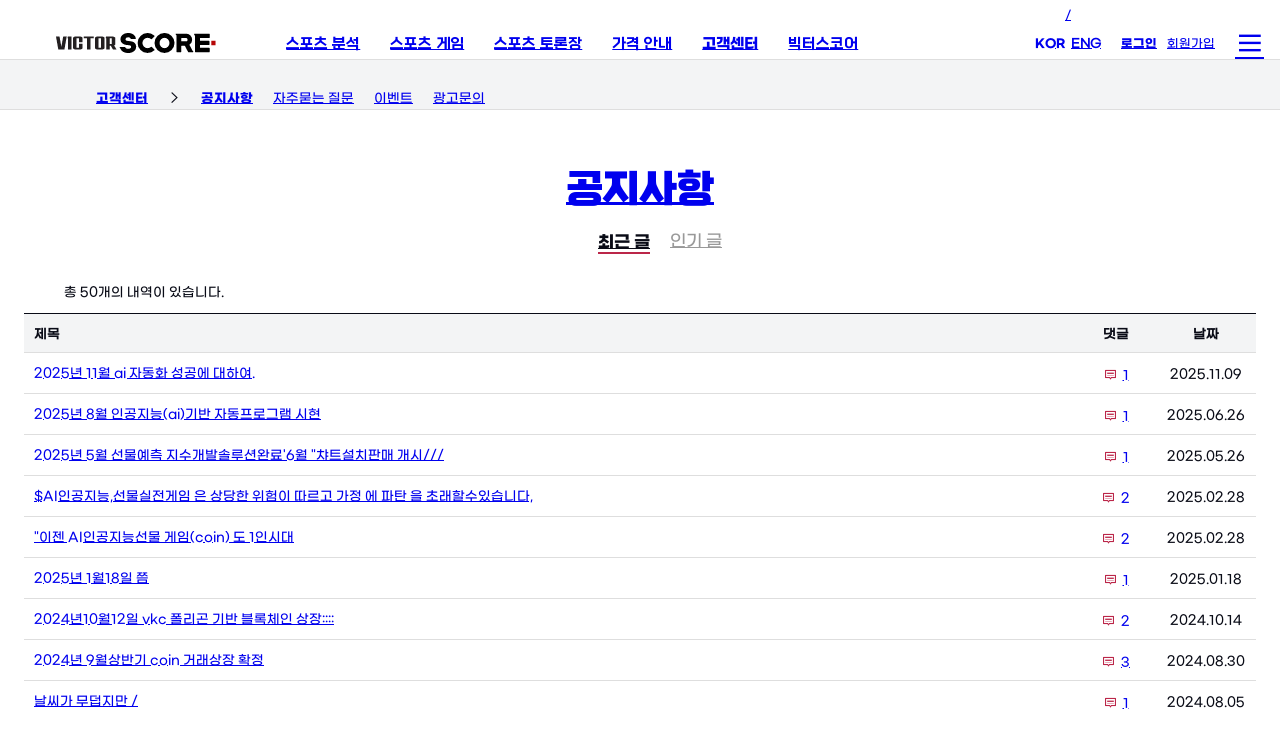

--- FILE ---
content_type: text/html; charset=UTF-8
request_url: http://victorscore.com/Notice
body_size: 84046
content:
<!DOCTYPE html>
<html lang="ko">
<head>
<!-- META -->
<meta charset="utf-8">
<meta name="generator" content="Rhymix">
<meta name="viewport" content="width=device-width, initial-scale=1.0, user-scalable=yes" />
<meta http-equiv="X-UA-Compatible" content="IE=edge">
<meta name="csrf-token" content="" />
<!-- TITLE -->
<title>빅터스코어 - 공지사항</title>
<!-- CSS -->
<link rel="stylesheet" href="/files/cache/assets/compiled/bff90a33a4e85a75441c16f57f2a07693e22fb30.rhymix.less.min.css?20250527165018" />
<link rel="stylesheet" href="/assets/css/lib/daterangepicker.css?20240229123225" />
<link rel="stylesheet" href="/assets/css/gmarketsans.css?20240229123224" />
<link rel="stylesheet" href="/assets/css/esamanru.css?20240229123224" />
<link rel="stylesheet" href="/assets/css/xeicon.min.css?20240229123224" />
<link rel="stylesheet" href="/assets/css/reset.css?20240229123224" />
<link rel="stylesheet" href="/assets/css/lib/swiper-bundle.min.css?20240229123225" />
<link rel="stylesheet" href="/assets/css/var.css?20250527164459" />
<link rel="stylesheet" href="/assets/css/common.css?20250527164454" />
<link rel="stylesheet" href="/assets/css/layout.score.css?20250429122657" />
<link rel="stylesheet" href="/assets/css/common.query.css?20240229123224" />
<link rel="stylesheet" href="/assets/css/layout.score.query.css?20250429122657" />
<!-- JS -->
<script src="/common/js/jquery-2.2.4.min.js?20230220022018"></script>
<script src="/files/cache/assets/minified/rhymix.min.js?20250527165018"></script>
<script src="/modules/board/tpl/js/board.js?20230220022201"></script>
<script src="/assets/js/lib/moment.min.js?20240229123225"></script>
<script src="/assets/js/lib/daterangepicker.js?20240229123225"></script>
<script src="/assets/js/lib/swiper-bundle.min.js?20240229123225"></script>
<script src="/assets/js/common.js?20250527164509"></script>
<!-- RSS -->
<!-- ICONS AND OTHER LINKS -->
<link rel="shortcut icon" href="/files/attach/xeicon/favicon.ico?20230220024301" /><!-- OTHER HEADERS -->
<meta name="viewport" content="width=device-width, initial-scale=1.0, user-scalable=yes"></head>
<!-- BODY START -->
<body class="color_scheme_light">
	
<!-- COMMON JS VARIABLES -->
<script>
	var default_url = "http://victorscore.com/";
	var current_url = "http://victorscore.com/?mid=Notice";
	var request_uri = "http://victorscore.com/";
	var current_lang = xe.current_lang = "ko";
	var current_mid = "Notice";
	var http_port = null;
	var https_port = null;
	var enforce_ssl = false;
	var cookies_ssl = false;
	var rewrite_level = 1;
	if (detectColorScheme) detectColorScheme();
</script>
<!-- PAGE CONTENT -->
f<script>
    xe.input_box_message = "%s을(를) 입력해주세요.";
    xe.select_box_message = "%s을(를) 선택해주세요.";
    xe.check_box_message = "%s을(를) 선택해주세요.";
    xe.radio_box_message = "%s을(를) 선택해주세요.";
    xe.email_box_message = "%s의 값은 올바른 메일 주소가 아닙니다.";
    xe.top_margin = parseInt(getComputedStyle(document.documentElement).getPropertyValue('--size-largest').replace('px', '')) * 2;
</script>
<header class="header-wrap main">
    <div class="mainmenu-zone">
        <div class="center-zone">
            <ul class="space-between">
                <li>
                    <div class="logo">
                        <a href="http://victorscore.com/"><img src="/assets/images/logo.svg" /></a>
                    </div>
                    <ul class="menu-area">
                        <li>
                            <a href="/TodayPicks" class="link">스포츠 분석</a>
                            <div class="arrow"><i class="xi-caret-up"></i></div>
                        </li><li>
                            <a href="/Contest" class="link">스포츠 게임</a>
                            <div class="arrow"><i class="xi-caret-up"></i></div>
                        </li><li>
                            <a href="/ForumSports" class="link">스포츠 토론장</a>
                            <div class="arrow"><i class="xi-caret-up"></i></div>
                        </li><li>
                            <a href="/Pricing" class="link">가격 안내</a>
                            <div class="arrow"><i class="xi-caret-up"></i></div>
                        </li><li class="active">
                            <a href="/Notice" class="link">고객센터</a>
                            <div class="arrow"><i class="xi-caret-up"></i></div>
                        </li><li>
                            <a href="/Company" class="link">빅터스코어</a>
                            <div class="arrow"><i class="xi-caret-up"></i></div>
                        </li>                    </ul>
                </li>
                <li>
                    <ul class="link-area">
                        <li>
                            <a href="#" onclick="return false;" class="lang-toggle-button">
                                <h6 class="active" data-lang_type="ko">KOR</h6>
                                <div class="separate">/</div>
                                <h6 data-lang_type="en">ENG</h6>
                            </a>
                        </li>
                        <li class="separate large"></li>
                                                    <li>
                                <a href="/index.php?act=dispMemberLoginForm&amp;referer=http%3A%2F%2Fvictorscore.com%2FNotice" class="link font-bold">
                                    로그인                                </a>
                            </li>
                            <li class="separate"></li>
                            <li>
                                <a href="/index.php?act=dispMemberSignUpForm&amp;referer=http%3A%2F%2Fvictorscore.com%2FNotice" class="link">
                                    회원가입                                </a>
                            </li>
                                                <li class="separate large"></li>
                    </ul>
                    <a href="#" onclick="return false;" class="pc menu-button" id="AllMenuButton">
                        <i class="xi-bars"></i>
                    </a>
                    <a href="#" onclick="return false;" class="mobile menu-button" id="MobileAllMenuButton">
                        <i class="xi-bars"></i>
                    </a>
                </li>
            </ul>
        </div>
    </div>
    <div class="submenu-zone">
        <div class="center-zone">
            <ul class="space-between">
                <li>
                    <ul class="menu-area">
                                                    <li>
                                <a href="/Notice" class="link">
                                    <div class="text">고객센터</div>
                                </a>
                            </li>
                            <li class="separate">
                                <i class="xi-angle-right"></i>
                            </li>
                                                                                                                                                        <li class="active">
                                    <a href="/Notice" class="link">
                                        <div class="text">공지사항</div>
                                        <div class="underline"></div>
                                    </a>
                                </li>
                                                                                                                                                            <li>
                                    <a href="/FAQ" class="link">
                                        <div class="text">자주묻는 질문</div>
                                        <div class="underline"></div>
                                    </a>
                                </li>
                                                                                                                                                            <li>
                                    <a href="/Event" class="link">
                                        <div class="text">이벤트</div>
                                        <div class="underline"></div>
                                    </a>
                                </li>
                                                                                                                                                            <li>
                                    <a href="/Advertisement" class="link">
                                        <div class="text">광고문의</div>
                                        <div class="underline"></div>
                                    </a>
                                </li>
                                                                                                        </ul>
                </li>
            </ul>
        </div>
    </div>    <div class="pc allmenu-zone" id="AllMenuZone">
        <div class="background"></div>
        <div class="allmenu">
            <div class="center-zone">
                <ul class="head space-between">
                    <li>
                        <a href="http://victorscore.com/" class="logo">
                            <img src="/assets/images/logo.svg" />
                        </a>
                    </li>
                    <li>
                        <a href="#" onclick="return false;" class="link huge" id="AllMenuClose">
                            <i class="xi-close"></i>
                        </a>
                    </li>
                </ul>
                <ul class="menu">
                    <li>
                        <div class="main">
                            <a href="/TodayPicks" class="link">
                                <div class="text">스포츠 분석</div>
                            </a>
                        </div>
                        <ul class="sub">
                                                                                                                            <li>
                                    <a href="/TodayPicks" class="link">
                                        <div class="text">오늘의 픽</div>
                                        <div class="underline"></div>
                                    </a>
                                </li>
                                                                                                                            <li>
                                    <a href="/AnalysisExpert" class="link">
                                        <div class="text">전문가 분석</div>
                                        <div class="underline"></div>
                                    </a>
                                </li>
                                                    </ul>                    </li><li>
                        <div class="main">
                            <a href="/Contest" class="link">
                                <div class="text">스포츠 게임</div>
                            </a>
                        </div>
                        <ul class="sub">
                                                                                                                            <li>
                                    <a href="/Contest" class="link">
                                        <div class="text">진행중인 게임</div>
                                        <div class="underline"></div>
                                    </a>
                                </li>
                                                                                                                            <li>
                                    <a href="/ContestRanking" class="link">
                                        <div class="text">게임 순위</div>
                                        <div class="underline"></div>
                                    </a>
                                </li>
                                                    </ul>                    </li><li>
                        <div class="main">
                            <a href="/ForumSports" class="link">
                                <div class="text">스포츠 토론장</div>
                            </a>
                        </div>
                        <ul class="sub">
                                                                                                                                                                                                <li>
                                    <a href="/ForumSports?category=153191" class="link">
                                        <div class="text">스포츠 Q&A</div>
                                        <div class="underline"></div>
                                    </a>
                                </li>
                                                                                                                                                                                                <li>
                                    <a href="/ForumSports?category=153192" class="link">
                                        <div class="text">스포츠 정보</div>
                                        <div class="underline"></div>
                                    </a>
                                </li>
                                                                                                                                                                                                <li>
                                    <a href="/ForumSports?category=153193" class="link">
                                        <div class="text">이용 후기</div>
                                        <div class="underline"></div>
                                    </a>
                                </li>
                                                                                                                                                                                                <li>
                                    <a href="/ForumSports?category=153194" class="link">
                                        <div class="text">프리 토킹</div>
                                        <div class="underline"></div>
                                    </a>
                                </li>
                                                    </ul>                    </li><li>
                        <div class="main">
                            <a href="/Pricing" class="link">
                                <div class="text">가격 안내</div>
                            </a>
                        </div>
                        <ul class="sub">
                                                                                                                                                                                                <li>
                                    <a href="/Pricing?act=dispZuserPricingNormal" class="link">
                                        <div class="text">일반 상품</div>
                                        <div class="underline"></div>
                                    </a>
                                </li>
                                                                                                                                                                                                <li>
                                    <a href="/Pricing?act=dispZuserPricingPass" class="link">
                                        <div class="text">구독형 상품</div>
                                        <div class="underline"></div>
                                    </a>
                                </li>
                                                                                                                                                                                                <li>
                                    <a href="/Pricing?act=dispZuserPricingPayment&amp;product_srl=3" class="link">
                                        <div class="text">마케터 회원</div>
                                        <div class="underline"></div>
                                    </a>
                                </li>
                                                    </ul>                    </li><li>
                        <div class="main">
                            <a href="/Notice" class="link">
                                <div class="text">고객센터</div>
                            </a>
                        </div>
                        <ul class="sub">
                                                                                                                            <li class="active">
                                    <a href="/Notice" class="link">
                                        <div class="text">공지사항</div>
                                        <div class="underline"></div>
                                    </a>
                                </li>
                                                                                                                            <li>
                                    <a href="/FAQ" class="link">
                                        <div class="text">자주묻는 질문</div>
                                        <div class="underline"></div>
                                    </a>
                                </li>
                                                                                                                            <li>
                                    <a href="/Event" class="link">
                                        <div class="text">이벤트</div>
                                        <div class="underline"></div>
                                    </a>
                                </li>
                                                                                                                            <li>
                                    <a href="/Advertisement" class="link">
                                        <div class="text">광고문의</div>
                                        <div class="underline"></div>
                                    </a>
                                </li>
                                                    </ul>                    </li><li>
                        <div class="main">
                            <a href="/Company" class="link">
                                <div class="text">빅터스코어</div>
                            </a>
                        </div>
                        <ul class="sub">
                                                                                                                            <li>
                                    <a href="/Company" class="link">
                                        <div class="text">회사소개</div>
                                        <div class="underline"></div>
                                    </a>
                                </li>
                                                                                                                            <li>
                                    <a href="/Terms" class="link">
                                        <div class="text">이용약관</div>
                                        <div class="underline"></div>
                                    </a>
                                </li>
                                                                                                                            <li>
                                    <a href="/Privacy" class="link">
                                        <div class="text">개인정보처리방침</div>
                                        <div class="underline"></div>
                                    </a>
                                </li>
                                                                                                                            <li>
                                    <a href="/Youth" class="link">
                                        <div class="text">청소년보호정책</div>
                                        <div class="underline"></div>
                                    </a>
                                </li>
                                                                                                                            <li>
                                    <a href="/Refund" class="link">
                                        <div class="text">환불정책</div>
                                        <div class="underline"></div>
                                    </a>
                                </li>
                                                    </ul>                    </li>                </ul>
            </div>
        </div>
    </div>
    <div class="mobile allmenu-zone" id="MobileAllMenuZone">
        <div class="background"></div>
        <div class="allmenu">
            <div class="center-zone">
                <ul class="head space-between">
                    <li>
                        <a href="http://victorscore.com/" class="logo">
                            <img src="/assets/images/logo.svg" />
                        </a>
                    </li>
                    <li>
                        <a href="#" onclick="return false;" class="link large" id="MobileAllMenuClose">
                            <i class="xi-close"></i>
                        </a>
                    </li>
                </ul>
                <ul class="login list-zone">
                    <li>
                        <ul>
                                                            <li>
                                    <a href="/index.php?act=dispMemberLoginForm&amp;referer=http%3A%2F%2Fvictorscore.com%2FNotice" class="link font-bold">
                                        로그인                                    </a>
                                </li>
                                <li>
                                    <a href="/index.php?act=dispMemberSignUpForm&amp;referer=http%3A%2F%2Fvictorscore.com%2FNotice" class="link">
                                        회원가입                                    </a>
                                </li>
                                                    </ul>
                    </li>
                    <li>
                        <a href="#" onclick="return false;" class="lang-toggle-button">
                            <h6 class="active" data-lang_type="ko">KOR</h6>
                            <div class="separate">/</div>
                            <h6 data-lang_type="en">ENG</h6>
                        </a>
                    </li>
                </ul>
                <ul class="menu">
                    <li>
                        <div class="main">
                            <a href="/TodayPicks" class="link">
                                <div class="text">스포츠 분석</div>
                            </a>
                        </div>
                        <ul class="sub">
                                                                                                                            <li>
                                    <a href="/TodayPicks" class="link">
                                        <div class="text">오늘의 픽</div>
                                        <div class="underline"></div>
                                    </a>
                                </li>
                                                                                                                            <li>
                                    <a href="/AnalysisExpert" class="link">
                                        <div class="text">전문가 분석</div>
                                        <div class="underline"></div>
                                    </a>
                                </li>
                                                    </ul>                    </li><li>
                        <div class="main">
                            <a href="/Contest" class="link">
                                <div class="text">스포츠 게임</div>
                            </a>
                        </div>
                        <ul class="sub">
                                                                                                                            <li>
                                    <a href="/Contest" class="link">
                                        <div class="text">진행중인 게임</div>
                                        <div class="underline"></div>
                                    </a>
                                </li>
                                                                                                                            <li>
                                    <a href="/ContestRanking" class="link">
                                        <div class="text">게임 순위</div>
                                        <div class="underline"></div>
                                    </a>
                                </li>
                                                    </ul>                    </li><li>
                        <div class="main">
                            <a href="/ForumSports" class="link">
                                <div class="text">스포츠 토론장</div>
                            </a>
                        </div>
                        <ul class="sub">
                                                                                                                                                                                                <li>
                                    <a href="/ForumSports?category=153191" class="link">
                                        <div class="text">스포츠 Q&A</div>
                                        <div class="underline"></div>
                                    </a>
                                </li>
                                                                                                                                                                                                <li>
                                    <a href="/ForumSports?category=153192" class="link">
                                        <div class="text">스포츠 정보</div>
                                        <div class="underline"></div>
                                    </a>
                                </li>
                                                                                                                                                                                                <li>
                                    <a href="/ForumSports?category=153193" class="link">
                                        <div class="text">이용 후기</div>
                                        <div class="underline"></div>
                                    </a>
                                </li>
                                                                                                                                                                                                <li>
                                    <a href="/ForumSports?category=153194" class="link">
                                        <div class="text">프리 토킹</div>
                                        <div class="underline"></div>
                                    </a>
                                </li>
                                                    </ul>                    </li><li>
                        <div class="main">
                            <a href="/Pricing" class="link">
                                <div class="text">가격 안내</div>
                            </a>
                        </div>
                        <ul class="sub">
                                                                                                                                                                                                <li>
                                    <a href="/Pricing?act=dispZuserPricingNormal" class="link">
                                        <div class="text">일반 상품</div>
                                        <div class="underline"></div>
                                    </a>
                                </li>
                                                                                                                                                                                                <li>
                                    <a href="/Pricing?act=dispZuserPricingPass" class="link">
                                        <div class="text">구독형 상품</div>
                                        <div class="underline"></div>
                                    </a>
                                </li>
                                                                                                                                                                                                <li>
                                    <a href="/Pricing?act=dispZuserPricingPayment&amp;product_srl=3" class="link">
                                        <div class="text">마케터 회원</div>
                                        <div class="underline"></div>
                                    </a>
                                </li>
                                                    </ul>                    </li><li>
                        <div class="main">
                            <a href="/Notice" class="link">
                                <div class="text">고객센터</div>
                            </a>
                        </div>
                        <ul class="sub">
                                                                                                                            <li class="active">
                                    <a href="/Notice" class="link">
                                        <div class="text">공지사항</div>
                                        <div class="underline"></div>
                                    </a>
                                </li>
                                                                                                                            <li>
                                    <a href="/FAQ" class="link">
                                        <div class="text">자주묻는 질문</div>
                                        <div class="underline"></div>
                                    </a>
                                </li>
                                                                                                                            <li>
                                    <a href="/Event" class="link">
                                        <div class="text">이벤트</div>
                                        <div class="underline"></div>
                                    </a>
                                </li>
                                                                                                                            <li>
                                    <a href="/Advertisement" class="link">
                                        <div class="text">광고문의</div>
                                        <div class="underline"></div>
                                    </a>
                                </li>
                                                    </ul>                    </li><li>
                        <div class="main">
                            <a href="/Company" class="link">
                                <div class="text">빅터스코어</div>
                            </a>
                        </div>
                        <ul class="sub">
                                                                                                                            <li>
                                    <a href="/Company" class="link">
                                        <div class="text">회사소개</div>
                                        <div class="underline"></div>
                                    </a>
                                </li>
                                                                                                                            <li>
                                    <a href="/Terms" class="link">
                                        <div class="text">이용약관</div>
                                        <div class="underline"></div>
                                    </a>
                                </li>
                                                                                                                            <li>
                                    <a href="/Privacy" class="link">
                                        <div class="text">개인정보처리방침</div>
                                        <div class="underline"></div>
                                    </a>
                                </li>
                                                                                                                            <li>
                                    <a href="/Youth" class="link">
                                        <div class="text">청소년보호정책</div>
                                        <div class="underline"></div>
                                    </a>
                                </li>
                                                                                                                            <li>
                                    <a href="/Refund" class="link">
                                        <div class="text">환불정책</div>
                                        <div class="underline"></div>
                                    </a>
                                </li>
                                                    </ul>                    </li>                </ul>
            </div>
        </div>
    </div>
</header>
<main class="sub-wrap">
    <div class="center-zone">
                                                                                                                    <section class="main-section">
	<div class="title-zone">
		<a href="/Notice" class="title">
			<div class="text">
									공지사항							</div>
		</a>
					<ul class="tab-menu">
								<li class="active">
					<a href="/Notice?sort_index=regdate&amp;order_type=desc">
						<div class="text">최근 글</div>
						<div class="underline"></div>
					</a>
				</li>
				<li>
					<a href="/Notice?sort_index=readed_count&amp;order_type=desc">
						<div class="text">인기 글</div>
						<div class="underline"></div>
					</a>
				</li>
			</ul>
			</div>
				<ul class="space-between auto margin-top">
    <li>
        <div class="text">
            총 50개의 내역이 있습니다.        </div>
    </li>
    </ul>
<div class="table-wrap margin-top-smallest">
    <table class="table-zone">
        <thead>
            <tr>
                                                        <th scope="col" class="title left">
                        <div class="text">제목</div>
                    </th>                                                                                                                                                                                                                                                                                                                                                                                                                                                                                            <th scope="col" class="count">
                        <div class="text">댓글</div>
                    </th>                                                                                                                                                            <th scope="col" class="date">
                        <div class="text">날짜</div>
                    </th>                                                                                                                                                                                        </tr>
        </thead>
        <tbody>
            <tr>
                                                                            <td class="title left">
                        <a href="/Notice/169210">
                            <div class="text">2025년 11월 ai  자동화 성공에  대하여.</div>
                            <div class="desc text"></div>                        </a>
                    </td>                                                                                                                                                                                                                                                                                                                                                                                                                                                                                                                <td class="replyNum">
                        <div class="text">
                            <a href="/Notice/169210#comment" class="link">
                                <div class="icon-left"><i class="xi-comment-o icon color-red"></i></div>
                                <div class="text">1</div>
                            </a>
                        </div>
                    </td>                                                                                                                                                                                <td class="time">
                        <div class="text">2025.11.09</div>
                    </td>                                                                                                                                                                                        </tr><tr>
                                                                            <td class="title left">
                        <a href="/Notice/169197">
                            <div class="text">2025년 8월 인공지능(ai)기반  자동프로그램 시현</div>
                            <div class="desc text"></div>                        </a>
                    </td>                                                                                                                                                                                                                                                                                                                                                                                                                                                                                                                <td class="replyNum">
                        <div class="text">
                            <a href="/Notice/169197#comment" class="link">
                                <div class="icon-left"><i class="xi-comment-o icon color-red"></i></div>
                                <div class="text">1</div>
                            </a>
                        </div>
                    </td>                                                                                                                                                                                <td class="time">
                        <div class="text">2025.06.26</div>
                    </td>                                                                                                                                                                                        </tr><tr>
                                                                            <td class="title left">
                        <a href="/Notice/169164">
                            <div class="text">2025년 5월 선물예측 지수개발솔루션완료&#039;6월 &quot;챠트설치판매 개시///</div>
                            <div class="desc text"></div>                        </a>
                    </td>                                                                                                                                                                                                                                                                                                                                                                                                                                                                                                                <td class="replyNum">
                        <div class="text">
                            <a href="/Notice/169164#comment" class="link">
                                <div class="icon-left"><i class="xi-comment-o icon color-red"></i></div>
                                <div class="text">1</div>
                            </a>
                        </div>
                    </td>                                                                                                                                                                                <td class="time">
                        <div class="text">2025.05.26</div>
                    </td>                                                                                                                                                                                        </tr><tr>
                                                                            <td class="title left">
                        <a href="/Notice/169138">
                            <div class="text">$AI인공지능,선물실전게임  은 상당한  위험이  따르고  가정 에  파탄 을  초래할수있습니다,</div>
                            <div class="desc text"></div>                        </a>
                    </td>                                                                                                                                                                                                                                                                                                                                                                                                                                                                                                                <td class="replyNum">
                        <div class="text">
                            <a href="/Notice/169138#comment" class="link">
                                <div class="icon-left"><i class="xi-comment-o icon color-red"></i></div>
                                <div class="text">2</div>
                            </a>
                        </div>
                    </td>                                                                                                                                                                                <td class="time">
                        <div class="text">2025.02.28</div>
                    </td>                                                                                                                                                                                        </tr><tr>
                                                                            <td class="title left">
                        <a href="/Notice/169131">
                            <div class="text">&quot;이젠 AI인공지능선물 게임(coin) 도 1인시대</div>
                            <div class="desc text"></div>                        </a>
                    </td>                                                                                                                                                                                                                                                                                                                                                                                                                                                                                                                <td class="replyNum">
                        <div class="text">
                            <a href="/Notice/169131#comment" class="link">
                                <div class="icon-left"><i class="xi-comment-o icon color-red"></i></div>
                                <div class="text">2</div>
                            </a>
                        </div>
                    </td>                                                                                                                                                                                <td class="time">
                        <div class="text">2025.02.28</div>
                    </td>                                                                                                                                                                                        </tr><tr>
                                                                            <td class="title left">
                        <a href="/Notice/169081">
                            <div class="text">2025년 1월18일 쯤</div>
                            <div class="desc text"></div>                        </a>
                    </td>                                                                                                                                                                                                                                                                                                                                                                                                                                                                                                                <td class="replyNum">
                        <div class="text">
                            <a href="/Notice/169081#comment" class="link">
                                <div class="icon-left"><i class="xi-comment-o icon color-red"></i></div>
                                <div class="text">1</div>
                            </a>
                        </div>
                    </td>                                                                                                                                                                                <td class="time">
                        <div class="text">2025.01.18</div>
                    </td>                                                                                                                                                                                        </tr><tr>
                                                                            <td class="title left">
                        <a href="/Notice/168990">
                            <div class="text">2024년10월12일 vkc 폴리곤 기반 블록체인 상장::::</div>
                            <div class="desc text"></div>                        </a>
                    </td>                                                                                                                                                                                                                                                                                                                                                                                                                                                                                                                <td class="replyNum">
                        <div class="text">
                            <a href="/Notice/168990#comment" class="link">
                                <div class="icon-left"><i class="xi-comment-o icon color-red"></i></div>
                                <div class="text">2</div>
                            </a>
                        </div>
                    </td>                                                                                                                                                                                <td class="time">
                        <div class="text">2024.10.14</div>
                    </td>                                                                                                                                                                                        </tr><tr>
                                                                            <td class="title left">
                        <a href="/Notice/168789">
                            <div class="text">2024년 9월상반기 coin 거래상장  확정</div>
                            <div class="desc text"></div>                        </a>
                    </td>                                                                                                                                                                                                                                                                                                                                                                                                                                                                                                                <td class="replyNum">
                        <div class="text">
                            <a href="/Notice/168789#comment" class="link">
                                <div class="icon-left"><i class="xi-comment-o icon color-red"></i></div>
                                <div class="text">3</div>
                            </a>
                        </div>
                    </td>                                                                                                                                                                                <td class="time">
                        <div class="text">2024.08.30</div>
                    </td>                                                                                                                                                                                        </tr><tr>
                                                                            <td class="title left">
                        <a href="/Notice/168619">
                            <div class="text">날씨가 무덥지만 /</div>
                            <div class="desc text"></div>                        </a>
                    </td>                                                                                                                                                                                                                                                                                                                                                                                                                                                                                                                <td class="replyNum">
                        <div class="text">
                            <a href="/Notice/168619#comment" class="link">
                                <div class="icon-left"><i class="xi-comment-o icon color-red"></i></div>
                                <div class="text">1</div>
                            </a>
                        </div>
                    </td>                                                                                                                                                                                <td class="time">
                        <div class="text">2024.08.05</div>
                    </td>                                                                                                                                                                                        </tr><tr>
                                                                            <td class="title left">
                        <a href="/Notice/168492">
                            <div class="text">큰틀//&quot;/스포츠정보및fx선물&quot; $$ study playground cafe&quot;</div>
                            <div class="desc text"></div>                        </a>
                    </td>                                                                                                                                                                                                                                                                                                                                                                                                                                                                                                                <td class="replyNum">
                        <div class="text">
                            <a href="/Notice/168492#comment" class="link">
                                <div class="icon-left"><i class="xi-comment-o icon color-red"></i></div>
                                <div class="text">2</div>
                            </a>
                        </div>
                    </td>                                                                                                                                                                                <td class="time">
                        <div class="text">2024.07.13</div>
                    </td>                                                                                                                                                                                        </tr><tr>
                                                                            <td class="title left">
                        <a href="/Notice/168357">
                            <div class="text">8~9월에는  모든회원분들의  꿈이  현실화&#039;&#039;</div>
                            <div class="desc text"></div>                        </a>
                    </td>                                                                                                                                                                                                                                                                                                                                                                                                                                                                                                                <td class="replyNum">
                        <div class="text">
                            <a href="/Notice/168357#comment" class="link">
                                <div class="icon-left"><i class="xi-comment-o icon color-red"></i></div>
                                <div class="text">2</div>
                            </a>
                        </div>
                    </td>                                                                                                                                                                                <td class="time">
                        <div class="text">2024.06.12</div>
                    </td>                                                                                                                                                                                        </tr><tr>
                                                                            <td class="title left">
                        <a href="/Notice/167776">
                            <div class="text">#전세계 최상위 스포츠예측 플렛폼.. #그리고 상단에 #스포츠게임들어가셔서 토너먼트게임 하시면 나도 선수가 됩니다,,     $$연습많이하시면 나도 전문가^^</div>
                            <div class="desc text"></div>                        </a>
                    </td>                                                                                                                                                                                                                                                                                                                                                                                                                                                                                                                <td class="replyNum">
                        <div class="text">
                            <a href="/Notice/167776#comment" class="link">
                                <div class="icon-left"><i class="xi-comment-o icon color-red"></i></div>
                                <div class="text">5</div>
                            </a>
                        </div>
                    </td>                                                                                                                                                                                <td class="time">
                        <div class="text">2024.05.03</div>
                    </td>                                                                                                                                                                                        </tr><tr>
                                                                            <td class="title left">
                        <a href="/Notice/167325">
                            <div class="text">2024.4.20 KBO야구 적중 비로인해 2경기 당첨</div>
                            <div class="desc text"></div>                        </a>
                    </td>                                                                                                                                                                                                                                                                                                                                                                                                                                                                                                                <td class="replyNum">
                        <div class="text">
                            <a href="/Notice/167325#comment" class="link">
                                <div class="icon-left"><i class="xi-comment-o icon color-red"></i></div>
                                <div class="text">7</div>
                            </a>
                        </div>
                    </td>                                                                                                                                                                                <td class="time">
                        <div class="text">2024.04.21</div>
                    </td>                                                                                                                                                                                        </tr><tr>
                                                                            <td class="title left">
                        <a href="/Notice/167319">
                            <div class="text">2024.4.19 금요일. KBO야구. 적중</div>
                            <div class="desc text"></div>                        </a>
                    </td>                                                                                                                                                                                                                                                                                                                                                                                                                                                                                                                <td class="replyNum">
                        <div class="text">
                            <a href="/Notice/167319#comment" class="link">
                                <div class="icon-left"><i class="xi-comment-o icon color-red"></i></div>
                                <div class="text">2</div>
                            </a>
                        </div>
                    </td>                                                                                                                                                                                <td class="time">
                        <div class="text">2024.04.21</div>
                    </td>                                                                                                                                                                                        </tr><tr>
                                                                            <td class="title left">
                        <a href="/Notice/167241">
                            <div class="text">상단에 #스포츠게임들어가셔서 토너먼트게임 연습하시면 나도  나도전문가^^</div>
                            <div class="desc text"></div>                        </a>
                    </td>                                                                                                                                                                                                                                                                                                                                                                                                                                                                                                                <td class="replyNum">
                        <div class="text">
                            <a href="/Notice/167241#comment" class="link">
                                <div class="icon-left"><i class="xi-comment-o icon color-red"></i></div>
                                <div class="text">2</div>
                            </a>
                        </div>
                    </td>                                                                                                                                                                                <td class="time">
                        <div class="text">2024.04.18</div>
                    </td>                                                                                                                                                                                        </tr><tr>
                                                                            <td class="title left">
                        <a href="/Notice/166514">
                            <div class="text">2024년3월27일 마일리지.coin 개발완료</div>
                            <div class="desc text"></div>                        </a>
                    </td>                                                                                                                                                                                                                                                                                                                                                                                                                                                                                                                <td class="replyNum">
                        <div class="text">
                            <a href="/Notice/166514#comment" class="link">
                                <div class="icon-left"><i class="xi-comment-o icon color-red"></i></div>
                                <div class="text">4</div>
                            </a>
                        </div>
                    </td>                                                                                                                                                                                <td class="time">
                        <div class="text">2024.03.27</div>
                    </td>                                                                                                                                                                                        </tr><tr>
                                                                            <td class="title left">
                        <a href="/Notice/165934">
                            <div class="text">2024년 3월 전세계토너먼트 게임 대회 개시</div>
                            <div class="desc text"></div>                        </a>
                    </td>                                                                                                                                                                                                                                                                                                                                                                                                                                                                                                                <td class="replyNum">
                        <div class="text">
                            <a href="/Notice/165934#comment" class="link">
                                <div class="icon-left"><i class="xi-comment-o icon color-red"></i></div>
                                <div class="text">4</div>
                            </a>
                        </div>
                    </td>                                                                                                                                                                                <td class="time">
                        <div class="text">2024.03.09</div>
                    </td>                                                                                                                                                                                        </tr><tr>
                                                                            <td class="title left">
                        <a href="/Notice/165873">
                            <div class="text">2024년3월12일  전국및 세계 토너먼트게임 개최</div>
                            <div class="desc text"></div>                        </a>
                    </td>                                                                                                                                                                                                                                                                                                                                                                                                                                                                                                                <td class="replyNum">
                        <div class="text">
                            <a href="/Notice/165873#comment" class="link">
                                <div class="icon-left"><i class="xi-comment-o icon color-red"></i></div>
                                <div class="text">1</div>
                            </a>
                        </div>
                    </td>                                                                                                                                                                                <td class="time">
                        <div class="text">2024.03.09</div>
                    </td>                                                                                                                                                                                        </tr><tr>
                                                                            <td class="title left">
                        <a href="/Notice/165495">
                            <div class="text">매주 금요일은  (주)큰틀케이...빅터스코어..**빅터케이대회(토너먼트)**회사설명</div>
                            <div class="desc text"></div>                        </a>
                    </td>                                                                                                                                                                                                                                                                                                                                                                                                                                                                                                                <td class="replyNum">
                        <div class="text">
                            <a href="/Notice/165495#comment" class="link">
                                <div class="icon-left"><i class="xi-comment-o icon color-red"></i></div>
                                <div class="text">3</div>
                            </a>
                        </div>
                    </td>                                                                                                                                                                                <td class="time">
                        <div class="text">2024.02.28</div>
                    </td>                                                                                                                                                                                        </tr><tr>
                                                                            <td class="title left">
                        <a href="/Notice/165065">
                            <div class="text">2024년 2월 29일 새로운 도약.</div>
                            <div class="desc text"></div>                        </a>
                    </td>                                                                                                                                                                                                                                                                                                                                                                                                                                                                                                                <td class="replyNum">
                        <div class="text">
                            <a href="/Notice/165065#comment" class="link">
                                <div class="icon-left"><i class="xi-comment-o icon color-red"></i></div>
                                <div class="text">5</div>
                            </a>
                        </div>
                    </td>                                                                                                                                                                                <td class="time">
                        <div class="text">2024.02.16</div>
                    </td>                                                                                                                                                                                        </tr>                    </tbody>
    </table>
</div>		<ul class="pagination">
    <li>
        <a href="/Notice">
            <div class="text"><i class="xi-angle-left"></i></div>
        </a>
    </li>
                                    <li class="active">
                <a href="/Notice?page=1">
                    <div class="text">1</div>
                </a>
            </li>
                                <li>
                <a href="/Notice?page=2">
                    <div class="text">2</div>
                </a>
            </li>
                                <li>
                <a href="/Notice?page=3">
                    <div class="text">3</div>
                </a>
            </li>
                    <li>
        <a href="/Notice?page=3">
            <div class="text"><i class="xi-angle-right"></i></div>
        </a>
    </li>
</ul>	</section>
        </div>
</main>
<footer class="footer-wrap">
    <div class="footer-menu">
        <div class="center-zone">
            <ul class="space-between">
                <li>
                    <ul class="menu-area">
                        <li>
                            <div class="main">
                                <a href="/TodayPicks">
                                    <div class="text">스포츠 분석</div>
                                </a>
                            </div>
                            <ul class="sub">
                                <li>
                                    <a href="/TodayPicks">
                                        오늘의 픽                                    </a>
                                </li><li>
                                    <a href="/AnalysisExpert">
                                        전문가 분석                                    </a>
                                </li>                            </ul>                        </li><li>
                            <div class="main">
                                <a href="/Contest">
                                    <div class="text">스포츠 게임</div>
                                </a>
                            </div>
                            <ul class="sub">
                                <li>
                                    <a href="/Contest">
                                        진행중인 게임                                    </a>
                                </li><li>
                                    <a href="/ContestRanking">
                                        게임 순위                                    </a>
                                </li>                            </ul>                        </li><li>
                            <div class="main">
                                <a href="/ForumSports">
                                    <div class="text">스포츠 토론장</div>
                                </a>
                            </div>
                            <ul class="sub">
                                <li>
                                    <a href="/ForumSports?category=153191">
                                        스포츠 Q&A                                    </a>
                                </li><li>
                                    <a href="/ForumSports?category=153192">
                                        스포츠 정보                                    </a>
                                </li><li>
                                    <a href="/ForumSports?category=153193">
                                        이용 후기                                    </a>
                                </li><li>
                                    <a href="/ForumSports?category=153194">
                                        프리 토킹                                    </a>
                                </li>                            </ul>                        </li><li>
                            <div class="main">
                                <a href="/Pricing">
                                    <div class="text">가격 안내</div>
                                </a>
                            </div>
                            <ul class="sub">
                                <li>
                                    <a href="/Pricing?act=dispZuserPricingNormal">
                                        일반 상품                                    </a>
                                </li><li>
                                    <a href="/Pricing?act=dispZuserPricingPass">
                                        구독형 상품                                    </a>
                                </li><li>
                                    <a href="/Pricing?act=dispZuserPricingPayment&amp;product_srl=3">
                                        마케터 회원                                    </a>
                                </li>                            </ul>                        </li><li>
                            <div class="main">
                                <a href="/Notice">
                                    <div class="text">고객센터</div>
                                </a>
                            </div>
                            <ul class="sub">
                                <li>
                                    <a href="/Notice">
                                        공지사항                                    </a>
                                </li><li>
                                    <a href="/FAQ">
                                        자주묻는 질문                                    </a>
                                </li><li>
                                    <a href="/Event">
                                        이벤트                                    </a>
                                </li><li>
                                    <a href="/Advertisement">
                                        광고문의                                    </a>
                                </li>                            </ul>                        </li><li>
                            <div class="main">
                                <a href="/Company">
                                    <div class="text">빅터스코어</div>
                                </a>
                            </div>
                            <ul class="sub">
                                <li>
                                    <a href="/Company">
                                        회사소개                                    </a>
                                </li><li>
                                    <a href="/Terms">
                                        이용약관                                    </a>
                                </li><li>
                                    <a href="/Privacy">
                                        개인정보처리방침                                    </a>
                                </li><li>
                                    <a href="/Youth">
                                        청소년보호정책                                    </a>
                                </li><li>
                                    <a href="/Refund">
                                        환불정책                                    </a>
                                </li>                            </ul>                        </li>                                            </ul>
                </li>
                <li>
                    <a href="https://www.betman.co.kr/" target="_blank" class="ad-banner footer1">
                        <img src="/assets/images/banner/betman_large.png" />
                    </a>
                </li>
            </ul>
        </div>
    </div>
    <div class="footer-copy">
        <div class="center-zone">
            <ul class="space-between">
                <li>
                    <div class="copy-area">© VICTORSCORE 2022</div>
                </li>
                <li>
                    <ul class="link-area">
                        <li>
                            <a href="/Company">
                                회사소개                            </a>
                        </li>
                        <li class="separate"><div></div></li>
                        <li>
                            <a href="/Advertisement">
                                광고문의                            </a>
                        </li>
                        <li class="separate"><div></div></li>
                        <li>
                            <a href="/Terms">
                                이용약관                            </a>
                        </li>
                        <li class="separate"><div></div></li>
                        <li>
                            <a href="/Privacy">
                                개인정보처리방침                            </a>
                        </li>
                        <li class="separate"><div></div></li>
                        <li>
                            <a href="/Youth">
                                청소년보호정책                            </a>
                        </li>
                        <li class="separate"><div></div></li>
                        <li>
                            <a href="/Refund">
                                환불정책                            </a>
                        </li>
                    </ul>
                </li>
            </ul>
            <div class="info text">
                <div>회사명: 주식회사 큰틀케이</div>
                <div>사업자번호: 637-81-00567</div>
                <div>통신판매업신고번호: 제2021-서울강남-05347</div>
                <div>주소: 서울 구로구 디지털로27가길 17 오닉스 지식산업센터</div>
                <div>대표: 김건식</div>
                <div>전화번호: 02-2634-6836</div>
                <div>팩스: 050-4070-6836</div>
                <div>이메일: yeskntl@naver.com</div>
                <div>상표출원번호: 제41-2011-0024944호</div>
            </div>
        </div>
    </div>
</footer>
<div class="loading-wrap" id="LoadingWrap">
    <div class="background"></div>
    <div class="loading-icon">
        <i class="xi-spinner-5 xi-spin"></i>
    </div>
</div>
<script>
    $(window).scroll(function(e) {
        if ($(this).scrollTop() > 10) {
            $('.header-wrap').addClass('scroll');
        } else {
            $('.header-wrap').removeClass('scroll');
        }
    });
    $('#AllMenuButton').on('click', function() {
        $('#AllMenuZone').slideDown('fast');
    });
    $('#AllMenuClose, #AllMenuZone .background').on('click', function() {
        $('#AllMenuZone').slideUp('fast');
    });
    $('#MobileAllMenuButton').on('click', function() {
        $('#MobileAllMenuZone').animate({right: '0px'}, 200);
        $('#MobileAllMenuZone .background').fadeIn('fast');
        lockBody();
    });
    $('#MobileAllMenuClose').on('click', function() {
        $('#MobileAllMenuZone').animate({right: '-100%'}, 200);
        $('#MobileAllMenuZone .background').fadeOut('slow');
        unlockBody();
    });
</script><!-- ETC -->
<div id="rhymix_waiting" class="wfsr" data-message="서버에 요청 중입니다. 잠시만 기다려 주십시오..."></div><div id="rhymix_alert"></div>
<div id="rhymix_debug_panel"></div>
<div id="rhymix_debug_button"></div>
<!-- BODY JS -->
<script src="/files/cache/js_filter_compiled/372191af1fd858dacac30ae439f65c0d.ko.compiled.js?20250527165017"></script>
<script src="/files/cache/js_filter_compiled/3212e81cab4db632cbb8462633636039.ko.compiled.js?20250527165017"></script>
<script src="/files/cache/js_filter_compiled/c438a9763d6bf6849ac9c2e16179d2f6.ko.compiled.js?20250527165017"></script>
<script src="/addons/autolink/autolink.js?20230220022024"></script>
</body>
</html>


--- FILE ---
content_type: text/css
request_url: http://victorscore.com/assets/css/gmarketsans.css?20240229123224
body_size: 697
content:
@font-face {
    font-family: 'GmarketSansBold';
    src: url('../fonts/GmarketSansBold.woff') format('woff'),
            url('../fonts/GmarketSansBold.woff2') format('woff2');
    font-weight: normal;
    font-style: normal;
}

@font-face {
    font-family: 'GmarketSansLight';
    src: url('../fonts/GmarketSansLight.woff') format('woff'),
            url('../fonts/GmarketSansLight.woff2') format('woff2');
    font-weight: normal;
    font-style: normal;
}

@font-face {
    font-family: 'GmarketSansMedium';
    src: url('../fonts/GmarketSansMedium.woff') format('woff'),
            url('../fonts/GmarketSansMedium.woff2') format('woff2');
    font-weight: normal;
    font-style: normal;
}

--- FILE ---
content_type: text/css
request_url: http://victorscore.com/assets/css/esamanru.css?20240229123224
body_size: 658
content:
@font-face {
    font-family: 'esamanruBold';
    src: url('../fonts/esamanruBold.woff') format('woff'),
        url('../fonts/esamanruBold.woff2') format('woff2');
    font-weight: normal;
    font-style: normal;
}

@font-face {
    font-family: 'esamanruMedium';
    src: url('../fonts/esamanruMedium.woff') format('woff'),
        url('../fonts/esamanruMedium.woff2') format('woff2');
    font-weight: normal;
    font-style: normal;
}

@font-face {
    font-family: 'esamanruLight';
    src: url('../fonts/esamanruLight.woff') format('woff'),
        url('../fonts/esamanruLight.woff2') format('woff2');
    font-weight: normal;
    font-style: normal;
}

--- FILE ---
content_type: text/css
request_url: http://victorscore.com/assets/css/var.css?20250527164459
body_size: 2874
content:
@charset "utf-8";
/*************/
/* Variables */
/*************/
:root {
    /* color */
    --color-away: #20514B;
    --color-white: #fff;
    --color-white-opacity: rgba(255, 255, 255, 0.5);
    --color-white-opacity-full: rgba(255, 255, 255, 0);
    --color-black: #090b16;
    --color-black-opacity: rgba(0, 0, 0, 0.7);
    --color-black-opacity-light: rgba(0, 0, 0, 0.1);
    --color-deep-gray: #777;
    --color-gray: #999;
    --color-light-gray: #ccc;
    --color-gray-opacity: rgba(0, 0, 0, 0.15);
    --color-deep-yellow: #a15c07;
    --color-yellow: #eaaa08;
    --color-light-yellow: #F7CF46;
    --color-yellow-opacity: rgba(253, 184, 39, 0.3);
    --color-yellow-background: rgba(253, 184, 39, 0.1);
    --color-red: #bb2649;
    --color-red-opacity: rgba(182, 6, 6, 0.1);
    --color-blue: #3981CB;
    --color-light-blue: #9CDAFB;
    --color-light-green: #E0F1EA;
    --color-purple: #5D35C9;
    --color-background: #f3f4f5;
    --color-light-background: #f9fafa;
    --color-shadow: rgba(0, 0, 0, 0.16);
    /* font */
    --font-light-point: 'esamanruLight';
    --font-regular-point: 'esamanruMedium';
    --font-bold-point: 'esamanruBold';
    --font-light: 'GmarketSansLight';
    --font-regular: 'GmarketSansMedium';
    --font-bold: 'GmarketSansBold';
    --font-smaller: 11px;
    --font-small: 12px;
    --font-medium: 13px;
    --font-large: 15px;
    --font-larger: 17px;
    --font-largest: 21px;
    --font-big: 23px;
    --font-bigger: 25px;
    --font-biggest: 29px;
    --font-great: 31px;
    --font-greater: 33px;
    --font-greatest: 35px;
    --font-huge: 39px;
    /* size */
    --size-center-max: 1300px;
    --size-center-min: 700px;
    --size-center: 450px;
    --size-micro: 2px;
    --size-tiny: 6px;
    --size-smallest: 10px;
    --size-smaller: 16px;
    --size-small: 20px;
    --size-medium: 30px;
    --size-large: 40px;
    --size-larger: 50px;
    --size-largest: 60px;
    --size-big: 130px;
    --size-bigger: 210px;
    --size-biggest: 280px;
    --size-huge: 390px;
    --size-calc: 100px;
    /* border */
    --border-default: 1px solid rgba(0, 0, 0, 0.13);
    --border-default-strong: 4px solid rgba(0, 0, 0, 0.13);
    --border-black: 1px solid var(--color-black);
    --border-black-normal: 2px solid var(--color-black);
    --border-black-strong: 4px solid var(--color-black);
    --border-gray: 1px solid #dedede;
    --border-deep-gray: 1px solid #acacac;
    --border-white: 1px solid rgba(255, 255, 255, 0.3);
    --border-red: 1px solid var(--color-red);
    --border-red-strong: 4px solid var(--color-red);
    /* line height */
    --line-smallest: 1.1rem;
    --line-smaller: 1.2rem;
    --line-small: 1.3rem;
    --line-default: 1.5rem;
    --line-large: 1.7rem;
    --line-larger: 1.9rem;
    --line-largest: 2.1rem;
    --line-big: 2.3rem;
    --line-bigger: 2.5rem;
    --line-biggest: 2.7rem;
}

--- FILE ---
content_type: text/css
request_url: http://victorscore.com/assets/css/common.css?20250527164454
body_size: 29415
content:
@charset "utf-8";
/*************/
/* Generic */
/*************/
* {
    box-sizing: border-box;
}
body,
table,
input,
textarea,
select,
button {
    font-family: var(--font-regular);
    font-size: var(--font-medium);
    line-height: 1.4;
    color: var(--color-black);
}
h1 {
    font-family: var(--font-bold-point);
    font-size: var(--font-biggest);
}
h2 {
    font-family: var(--font-bold-point);
    font-size: var(--font-big);
}
h3 {
    font-family: var(--font-regular-point);
    font-size: var(--font-largest);
}
h4 {
    font-size: var(--font-larger);
}
h5 {
    font-size: var(--font-large);
}
h6 {
    font-size: var(--font-small);
}
b,
strong {
    font-family: var(--font-bold);
}
em {
    font-style: italic;
}
u {
    text-decoration: underline;
}
input:focus {
    outline: var(--border-black);
}
input:-webkit-autofill,
input:-webkit-autofill:hover, 
input:-webkit-autofill:focus, 
input:-webkit-autofill:active{
    box-shadow: 0px 0px 0px var(--size-large) var(--color-white) inset !important;
}
button {
    cursor: pointer;
}
/*************/
/* Style */
/*************/
/* font */
.font-bold-point {
    font-family: var(--font-bold-point) !important;
}
.font-bold {
    font-family: var(--font-bold) !important;
}
.font-small {
    font-size: var(--font-small) !important;
}
.font-large {
    font-size: var(--font-large) !important;
}
.font-larger {
    font-size: var(--font-larger) !important;
}
.font-big {
    font-size: var(--font-big) !important;
}
/* color */
.color-red {
    color: var(--color-red) !important;
}
.color-yellow {
    color: var(--color-yellow) !important;
}
.color-white {
    color: var(--color-white) !important;
}
.color-black {
    color: var(--color-black) !important;
}
.color-deep-gray {
    color: var(--color-deep-gray) !important;
}
.color-gray {
    color: var(--color-gray) !important;
}
/* margin */
.margin-top-tiny {
    margin-top: var(--size-tiny) !important;
}
.margin-top-smallest {
    margin-top: var(--size-smallest) !important;
}
.margin-top-smaller {
    margin-top: var(--size-smaller) !important;
}
.margin-top-small {
    margin-top: var(--size-small) !important;
}
.margin-top {
    margin-top: var(--size-medium) !important;
}
.margin-top-large {
    margin-top: var(--size-large) !important;
}
.margin-top-larger {
    margin-top: var(--size-larger) !important;
}
.margin-bottom-smallest {
    margin-bottom: var(--size-smallest) !important;
}
.margin-bottom-smaller {
    margin-bottom: var(--size-smaller) !important;
}
.margin-bottom-small {
    margin-bottom: var(--size-small) !important;
}
.margin-bottom {
    margin-bottom: var(--size-medium) !important;
}
.margin-bottom-large {
    margin-bottom: var(--size-largest) !important;
}
.margin-left-smallest {
    margin-left: var(--size-smallest) !important;
}
.margin-left-tiny {
    margin-left: var(--size-tiny) !important;
}
/* width */
.width-smaller {
    min-width: var(--size-large) !important;
    width: var(--size-large) !important;
}
.width-small {
    min-width: var(--size-largest) !important;
    width: var(--size-largest) !important;
}
.width-medium {
    min-width: var(--size-big) !important;
    width: var(--size-big) !important;
}
/* align */
.text-center {
    text-align: center;
}
.text-right {
    text-align: right;
}
/*************/
/* Common */
/*************/
/* common */
.hidden {
    display: none;
}
/* loading */
.loading-wrap {
    display: none;
	position: fixed;
	top: 0px;
	left: 0px;
	width: 100%;
	height: 100%;
	z-index: 1000;
}
.loading-wrap .background {
	position: absolute;
	top: 0px;
	left: 0px;
	width: 100%;
	height: 100%;
    background-color: var(--color-black-opacity);
}
.loading-wrap .loading-icon {
	display: flex;
	flex-flow: column;
	justify-content: center;
	align-items: center;
	height: 100%;
    color: var(--color-yellow);
}
.loading-wrap .loading-icon > i {
	font-size: calc(var(--font-biggest) * 2);
}
/* center zone */
.center-zone {
    margin: 0px auto;
    max-width: var(--size-center-max);
    height: 100%;
}
.center-zone.small {
    max-width: var(--size-center);
}
/* space between */
.space-between {
    display: flex;
    flex-flow: row nowrap;
    justify-content: space-between;
    align-items: center;
    height: 100%;
}
.space-between.auto {
    height: auto;
}
.space-between > li {
    display: flex;
    flex-flow: row nowrap;
    align-items: center;
    align-self: stretch;
    position: relative;
}
.space-between > li:last-child:nth-last-child(2) {
    justify-content: flex-end;
}
.space-between.column > li {
    flex-flow: column;
    align-items: flex-start;
}
/* lang */
.lang-toggle-button {
    display: flex;
    flex-flow: row nowrap;
    justify-content: center;
}
.lang-toggle-button .active {
    font-family: var(--font-bold);
}
/* tab menu */
.tab-menu {
    display: flex;
    flex-flow: row wrap;
    justify-content: center;
    margin: calc(-1 * var(--size-smallest));
}
.tab-menu.box {
    margin: 0px;
}
.tab-menu.border {
    border-top: var(--border-black);
}
.tab-menu > li {
    margin: var(--size-smallest);
}
.tab-menu.box > li {
    margin: 0px;
}
.tab-menu.box > li:first-child:nth-last-child(1) {
    width: 50%;
}
.tab-menu.box > li:first-child:nth-last-child(2),
.tab-menu.box > li:first-child:nth-last-child(2) ~ li {
    width: 50%;
}
.tab-menu.box > li:first-child:nth-last-child(3),
.tab-menu.box > li:first-child:nth-last-child(3) ~ li {
    width: 33.3333%;
}
.tab-menu.box > li:first-child:nth-last-child(4),
.tab-menu.box > li:first-child:nth-last-child(4) ~ li {
    width: 25%;
}
.tab-menu.box > li:first-child:nth-last-child(5),
.tab-menu.box > li:first-child:nth-last-child(5) ~ li {
    width: 20%;
}
.tab-menu.box > li:first-child:nth-last-child(6),
.tab-menu.box > li:first-child:nth-last-child(6) ~ li {
    width: 16.6%;
}
.tab-menu > li > a {
    display: flex;
    flex-flow: row nowrap;
    justify-content: center;
    align-items: center;
    position: relative;
    font-size: var(--font-larger);
    color: var(--color-gray);
}
.tab-menu.box > li > a {
    padding: var(--size-smaller) var(--size-small);
    font-family: var(--font-light);
    border-bottom: var(--border-default);
}
.tab-menu.border > li > a {
    background-color: var(--color-background);
}
.tab-menu > li > a .underline {
    display: none;
    position: absolute;
    bottom: calc(var(--size-micro) * -1);
    left: 0px;
    width: 100%;
    height: 2px;
    font-size: 0px;
    background-color: var(--color-red);
}
.tab-menu > li.active > a {
    font-family: var(--font-bold);
    color: var(--color-black);
}
.tab-menu.box > li.active > a {
    font-family: var(--font-bold);
    color: var(--color-black);
    border-bottom-color: var(--color-black);
}
.tab-menu.border > li.active > a {
    font-family: var(--font-regular);
    border-bottom: var(--border-default);
    background-color: var(--color-light-yellow);
}
.tab-menu > li.active > a .underline {
    display: block;
}
/* tag menu */
.tag-menu {
    display: flex;
    flex-flow: row wrap;
    margin: calc(var(--size-tiny) / 2 * -1);
}
.tag-menu.large {
    margin: calc(var(--size-smallest) / 2 * -1);
}
.tag-menu > li {
    margin: calc(var(--size-tiny) / 2);
}
.tag-menu.large > li {
    margin: calc(var(--size-smallest) / 2);
}
.tag-menu > li > a {
    padding: var(--size-tiny) var(--size-smallest);
    color: var(--color-deep-gray);
    border: var(--border-default);
    background-color: var(--color-background);
}
.tag-menu > li.active > a {
    color: var(--color-white);
    background-color: var(--color-black);
}
.tag-menu.large > li > a {
    padding: var(--size-smallest) var(--size-smaller);
}
/* link */
.link {
    display: inline-flex;
    flex-flow: row nowrap;
    align-items: center;
    position: relative;
    z-index: 30;
}
.link.small {
    font-size: var(--font-small);
}
.link.large {
    font-family: var(--font-bold);
    font-size: var(--font-largest);
}
.link.big {
    font-family: var(--font-bold-point);
    font-size: var(--font-big);
}
.link.huge {
    font-family: var(--font-bold-point);
    font-size: var(--font-huge);
}
.link.box {
    display: flex;
    flex-flow: column;
    align-items: center;
    padding: var(--size-small) var(--size-small) var(--size-medium);
    height: 100%;
    text-align: center;
    border: var(--border-default);
}
.link .icon-top {
    margin-bottom: var(--size-smallest);
}
.link .icon-left {
    margin-right: var(--size-tiny);
}
.link .icon-right {
    margin-left: var(--size-tiny);
}
.link .icon {
    position: relative;
    top: 0.15rem;
}
.link.small .icon {
    font-size: var(--font-smaller);
}
.link.large .icon {
    font-size: var(--font-larger);
}
.link.big .icon {
    top: 0.24rem;
    font-size: var(--font-largest);
}
.link.huge .icon {
    top: 0.28rem;
    font-size: var(--font-biggest);
}
.link.box .icon {
    top: -0.15rem;
    font-size: calc(var(--font-big) * 2);
}
.link.small .icon-left {
    margin-right: var(--size-micro);
}
.link.small .icon-right {
    margin-left: var(--size-micro);
}
.link.huge .icon-left {
    margin-right: var(--size-smaller);
}
.link.huge .icon-right {
    margin-left: var(--size-smaller);
}
.link.box .icon-left {
    margin-right: var(--size-smaller);
}
.link.box .title {
    font-family: var(--font-bold);
    font-size: var(--font-largest);
}
.link.box .desc {
    margin: var(--size-smallest) auto 0px;
    width: var(--size-bigger);
    line-height: var(--line-small);
    word-break: keep-all;
    color: var(--color-deep-gray);
}
.link.underline .text {
    text-decoration: underline;
    text-underline-offset: calc(var(--size-tiny) / 2);
}
/* date range picker */
.daterangepicker {
    padding: var(--size-smallest);
    box-shadow: 0px 0px var(--size-small) var(--size-tiny) var(--color-shadow);
}
.daterangepicker .calendar-table th {
    height: var(--size-large);
    line-height: var(--size-large);
}
.daterangepicker select.monthselect,
.daterangepicker select.yearselect {
    padding-top: 6px;
    width: 40%;
    border: var(--border-default);
    appearance: auto;
	-moz-appearance: auto;
	-webkit-appearance: auto;
}
.daterangepicker select.hourselect,
.daterangepicker select.minuteselect,
.daterangepicker select.secondselect,
.daterangepicker select.ampmselect {
    padding-top: 6px;
    border: var(--border-default);
    appearance: auto;
	-moz-appearance: auto;
	-webkit-appearance: auto;
}
/* 설명을 위한 컨텐트 박스 */
.content-box {
    padding: var(--size-smaller) var(--size-small);
    background-color: var(--color-background);
}
.content-box.line {
    padding-top: var(--size-tiny);
    padding-bottom: var(--size-tiny);
    font-size: 0px;
}
.content-box > div {
    display: flex;
    flex-flow: row nowrap;
    align-items: center;
    margin: 0px calc(-1 * var(--size-tiny));
}
.content-box > div > * {
    margin: 0px var(--size-tiny);
}
/* 폰트가 한칸 위로 설정되어 있음 */
.text {
    position: relative;
    top: 0.1rem;
    word-break: keep-all;
}
/*************/
/* Button */
/*************/
.button {
    display: flex;
    flex-flow: row nowrap;
    justify-content: center;
    align-items: center;
    width: 100%;
    height: var(--size-large);
    font-size: var(--font-large);
    text-align: center;
    color: var(--color-white);
    background-color: var(--color-black);
}
.button.inline {
    display: inline-flex;
    padding-left: var(--size-small);
    padding-right: var(--size-small);
    width: auto;
}
.button.padding {
    padding-top: var(--size-smallest);
    padding-bottom: var(--size-smallest);
    box-sizing: content-box;
}
.button.small {
    height: var(--size-small);
    font-size: var(--font-small);
}
.button.inline.small {
    padding-left: var(--size-tiny);
    padding-right: var(--size-tiny);
}
.button.medium {
    height: var(--size-medium);
    font-size: var(--font-medium);
}
.button.inline.medium {
    padding-left: var(--size-smaller);
    padding-right: var(--size-smaller);
}
.button.larger {
    height: var(--size-larger);
    font-size: var(--font-larger);
}
.button.border {
    color: var(--color-black);
    border: var(--border-black);
    background: none;
}
.button.red {
    color: var(--color-white);
    background-color: var(--color-red);
}
.button.yellow {
    color: var(--color-black);
    background-color: var(--color-yellow);
}
.button.gray {
    color: var(--color-white);
    background-color: var(--color-gray);
}
.button.border.gray {
    color: var(--color-deep-gray);
    border: var(--border-deep-gray);
    background: none;
}
.button.border.red {
    color: var(--color-red);
    border: var(--border-red);
    background: none;
}
.button.disabled {
    color: var(--color-white-opacity);
    background-color: var(--color-light-gray);
}
.button .icon-left {
    margin-right: var(--size-tiny);
}
.button .icon-right {
    margin-left: var(--size-tiny);
}
.button.small .icon-left {
    margin-right: var(--size-micro);
}
.button.small .icon-right {
    margin-left: var(--size-micro);
}
.button .icon {
    position: relative;
    top: 0.09rem;
}
.button .desc {
    margin-top: var(--size-micro);
    font-size: var(--font-small);
    color: var(--color-gray);
}
/* button zone */
.button-zone {
    display: flex;
    flex-flow: row wrap;
    justify-content: space-between;
    margin-top: var(--size-large);
    padding-top: var(--size-small);
    border-top: var(--border-default);
}
.button-zone.noborder {
    margin-top: var(--size-largest);
    padding-top: 0px;
    border-top: 0px;
}
.button-zone > div {
    align-self: stretch;
}
/*************/
/* Form */
/*************/
.select-box select,
.input-box input,
.textarea-box textarea  {
	border: var(--border-default);
    background-color: var(--color-white);
	appearance: none;
	-moz-appearance: none;
	-webkit-appearance: none;
}
.radio-box label,
.radio-box input,
.check-box label,
.check-box input {
	border: 0px;
	appearance: none;
	-moz-appearance: none;
	-webkit-appearance: none;
}
/* select box */
.select-box {
	display: flex;
	flex-flow: row nowrap;
	position: relative;
}
.select-box select {
	flex: 1;
	padding: var(--size-smaller) var(--size-medium) calc(var(--size-smaller) - 3px) var(--size-smaller);
}
.select-box.small select {
    padding-top: var(--size-smallest);
    padding-bottom: calc(var(--size-smallest) - 3px);
}
.select-box .icon {
	position: absolute;
	top: 50%;
	right: var(--size-tiny);
	font-size: var(--font-larger);
    transform: translateY(-50%);
	pointer-events: none;
}
.select-box .icon > i {
    position: relative;
    top: 0.24rem;
}
/* input box */
.input-box {
	display: flex;
	flex-flow: row nowrap;
	position: relative;
}
.input-box.margin {
	margin-top: var(--size-smallest)
}
.input-box input {
	flex: 1;
	margin: 0px;
	padding: var(--size-smaller) var(--size-smaller) calc(var(--size-smaller) - 3px);
	max-width: 100%;
}
.input-box input::placeholder,
.input-box input::-webkit-input-placeholder,
.radio-box label,
.check-box label {
	color: var(--color-light-gray);
}
.input-box input:disabled {
	color: var(--color-gray);
	background-color: var(--color-light-gray);
}
.input-box input:read-only {
    cursor: pointer;
    background-color: var(--color-background);
}
.input-box.center input {
	text-align: center;
}
.input-box a {
	color: var(--color-black);
}
.input-box .icon-right {
    display: inline-flex;
    position: absolute;
    top: 50%;
    right: var(--size-small);
    transform: translateY(-50%);
    font-size: var(--font-largest);
}
.input-box .icon-right.small {
    font-size: var(--font-medium);
}
/* textarea box */
.textarea-box {
	display: flex;
	flex-flow: row nowrap;
	position: relative;
}
.textarea-box textarea {
    flex: 1;
	margin: 0px;
	padding: var(--size-smaller) var(--size-smaller) calc(var(--size-smaller) - 3px);
    width: 100%;
	height: var(--size-big);
    word-wrap: break-word;
}
/* radio, check box */
.radio-box,
.check-box {
	display: flex;
	flex-flow: row wrap;
	margin: calc(-1 * var(--size-micro));
}
.radio-box > li,
.check-box > li {
	margin: var(--size-micro);
}
.radio-box input,
.check-box input {
	display: none;
}
.radio-box.default > li,
.check-box.default > li {
    display: flex;
    flex-flow: row nowrap;
}
.radio-box label,
.check-box label {
	display: flex;
	flex-flow: row nowrap;
	justify-content: center;
	align-items: center;
	padding: var(--size-smaller) var(--size-small) calc(var(--size-smaller) - 3px);
	height: var(--size-large);
	cursor: pointer;
    color: var(--color-gray);
	border: var(--border-default);
	background-color: #fff;
}
.radio-box.default label,
.check-box.default label {
    padding: 0px;
    height: auto;
    border: 0px;
    color: var(--color-black);
    background: none;
}
.radio-box li.active label,
.check-box li.active label {
	color: var(--color-red);
	border-color: var(--color-red);
}
.radio-box li.disabled label,
.check-box li.disabled label {
	color: var(--color-gray);
	border-color: var(--color-light-gray);
    background-color: var(--color-light-gray);
}
.radio-box.default li.active label,
.check-box.default li.active label {
	color: var(--color-red);
}
.radio-box.default .icon,
.check-box.default .icon {
    position: relative;
    margin-right: calc(var(--size-smallest) / 2);
    font-size: var(--font-larger);
    color: var(--color-black);
}
.check-box.default .xi-checkbox-blank {
    display: block;
}
.check-box.default .xi-check-square {
    display: none;
}
.check-box.default li.active .xi-checkbox-blank {
    display: none;
}
.check-box.default li.active .xi-check-square {
    display: block;
    color: var(--color-red);
}
/* form zone */
.form-zone > ul {
    display: flex;
    flex-flow: column;
}
.form-zone > ul > li {
    margin-top: var(--size-small);
}
.form-zone.short > ul > li {
    margin-top: var(--size-smallest);
}
.form-zone > ul > li.title {
    margin-top: var(--size-medium);
    margin-bottom: var(--size-small);
    padding-bottom: var(--size-smallest);
    font-family: var(--font-bold);
    font-size: var(--font-big);
    border-bottom: var(--border-black);
}
.form-zone > ul > li.title + li,
.form-zone > ul > li:first-child {
    margin-top: 0px;
}
.form-zone > ul > li .key {
    position: relative;
    margin-bottom: var(--size-smallest);
    line-height: var(--line-smaller);
}
.form-zone > ul > li .key.desc {
    line-height: var(--line-default);
    font-size: var(--font-small);
}
.form-zone > ul > li .key .require {
    position: absolute;
    top: 50%;
    right: 0px;
    font-size: var(--font-small);
    color: var(--color-red);
    transform: translateY(-50%);
}
.form-zone > ul > li .key .buttons {
    display: flex;
    flex-flow: row nowrap;
    justify-content: flex-end;
    position: absolute;
    top: 50%;
    right: 0px;
    transform: translateY(-50%);
}
.form-zone > ul > li .key .link-button {
    margin-left: var(--size-tiny);
    padding: var(--size-micro) var(--size-tiny);
    font-size: var(--font-small);
    color: var(--color-white);
    background-color: var(--color-black);
}
.form-zone > ul > li .key .link-button:first-child {
    margin-left: 0px;
}
.form-zone > ul > li .key .link-button.red {
    background-color: var(--color-red);
}
.form-zone > ul > li .key .link-button.gray {
    background-color: var(--color-gray);
}
.form-zone > ul > li .box {
    padding: var(--size-smaller) var(--size-smaller) calc(var(--size-smaller) - 3px);
    border: var(--border-default);
    background-color: var(--color-background);
}
.form-zone > ul > li .box.red {
    color: var(--color-red);
    border: var(--border-red);
}
.form-zone > ul > li .help {
    margin-top: var(--size-smallest);
    font-size: var(--font-small);
    color: var(--color-red);
}
.form-zone > ul > li .help::before {
    content: '※';
}
.form-zone > ul > li .help.alert {
    display: none;
}
/*************/
/* List */
/*************/
.list-zone {
    display: flex;
    flex-flow: row wrap;
    margin: calc(-1 * var(--size-small) / 2);
}
.list-zone.small {
    margin: calc(-1 * var(--size-tiny) / 2);
}
.list-zone.column {
    flex-flow: column;
    margin: 0px;
}
.list-zone.numbering {
    list-style: decimal;
}
.list-zone.numbering .text {
    top: 0px;
}
.list-zone.disc {
    list-style: disc;
}
.list-zone.disc .text {
    top: 0px;
}
.list-zone.circle {
    list-style: circle;
}
.list-zone.circle .text {
    top: 0px;
}
.list-zone > li {
    align-self: stretch;
    margin: calc(var(--size-small) / 2);
}
.list-zone > li.separate {
    display: flex;
    justify-content: center;
    align-items: center;
    margin-left: 0px;
    margin-right: 0px;
}
.list-zone.small > li {
    margin: calc(var(--size-tiny) / 2);
}
.list-zone.column > li {
    margin: var(--size-small) 0px 0px;
}
.list-zone.column.small > li {
    margin-top: var(--size-smallest);
}
.list-zone.column.tiny > li {
    margin-top: var(--size-tiny);
}
.list-zone.column.micro > li {
    margin-top: var(--size-micro);
}
.list-zone.column > li:first-child {
    margin-top: 0px;
}
.list-zone.two > li {
    width: calc(50% - var(--size-small));
}
.list-zone.three > li {
    width: calc(33.333% - var(--size-small));
}
.list-zone.four > li {
    width: calc(25% - var(--size-small));
}
.list-zone.numbering > li {
    margin-left: calc(var(--size-tiny) * 2.2);
}
.list-zone.disc > li {
    margin-left: calc(var(--size-tiny) * 2.2);
}
.list-zone.circle > li {
    margin-left: calc(var(--size-tiny) * 2.2);
}
.list-zone > li.nodata {
    padding-top: var(--size-small);
    padding-bottom: var(--size-small);
    width: 100%;
    text-align: center;
    border: var(--border-default);
}
.list-zone .list-zone {
    padding-top: var(--size-tiny);
    padding-bottom: var(--size-tiny);
}
/*************/
/* Table */
/*************/
.table-header {
    display: flex;
    flex-flow: row nowrap;
    justify-content: space-between;
    align-items: center;
}
.table-wrap {
    overflow-x: auto;
    overflow-y: hidden;
}
.table-zone {
    width: 100%;
}
.table-zone thead th {
    border-top: var(--border-black);
    background-color: var(--color-background);
}
.table-zone th,
.table-zone td {
    padding: var(--size-smallest);
    text-align: center;
    vertical-align: middle;
    border-bottom: var(--border-default);
}
.table-zone.large th {
    padding-top: var(--size-small);
    padding-bottom: var(--size-small);
}
.table-zone.large td {
    padding-top: var(--size-medium);
    padding-bottom: var(--size-medium);
    font-size: var(--font-large);
}
.table-zone th.user {
    width: var(--size-big);
}
.table-zone th.count {
    width: calc(var(--size-large) * 2);
}
.table-zone th.date {
    width: calc(var(--size-larger) * 2);
}
.table-zone.form-inner tr:first-child th,
.table-zone.form-inner tr:first-child td {
    border-top: var(--border-default);
}
.table-zone.form-inner th:first-child,
.table-zone.form-inner td:first-child {
    border-left: var(--border-default);
}
.table-zone.form-inner th:last-child,
.table-zone.form-inner td:last-child {
    border-right: var(--border-default);
}
.table-zone.form-inner th,
.table-zone.form-inner td {
    padding: var(--size-smaller) var(--size-smaller);
}
.table-zone.box-inner tr:first-child th,
.table-zone.box-inner tr:first-child td {
    border-top: var(--border-black);
}
.table-zone.box-inner th.key,
.table-zone.box-inner td.key {
    text-align: left;
}
.table-zone.box-inner th.value,
.table-zone.box-inner td.value {
    text-align: right;
}
.table-zone.box-inner th.value .list-zone,
.table-zone.box-inner td.value .list-zone {
    justify-content: flex-end;
}
.table-zone.box-inner th,
.table-zone.box-inner td {
    padding-left: var(--size-smallest);
    padding-right: var(--size-smallest);
}
.table-zone th.left,
.table-zone td.left {
    text-align: left;
}
.table-zone th.right,
.table-zone td.right {
    text-align: right;
}
.table-zone tr.nodata th,
.table-zone tr.nodata td {
    padding-top: var(--size-small);
    padding-bottom: var(--size-small);
    border-top: var(--border-black);
}
.table-zone tr.header th,
.table-zone tr.header td {
    padding-top: var(--size-tiny);
    padding-bottom: var(--size-tiny);
    font-size: var(--font-small);
    color: var(--color-gray);
}
.table-zone tr.expand th,
.table-zone tr.expand td {
    padding: 0px;
    font-family: var(--font-bold);
    font-size: var(--font-large);
    border-top: var(--border-black);
    background-color: var(--color-background);
}
.table-zone tr.expand .title {
    display: flex;
    position: relative;
    padding: var(--size-smallest);
}
.table-zone tr.expand .title .icon {
    position: absolute;
    top: 50%;
    right: var(--size-smallest);
    transform: translateY(-50%);
}
.table-zone:not(.form-inner, .box-inner) tr:hover td {
    border-color: var(--color-black);
}
.table-zone .team {
    display: flex;
    flex-flow: row;
    align-items: center;
    margin-top: var(--size-tiny);
}
.table-zone .team:first-child {
    margin-top: 0px;
}
.table-zone .team .emblem {
    margin-right: var(--size-tiny);
    width: var(--size-small);
    border-radius: 50%;
    background-color: var(--color-background);
}
.table-zone .box {
    display: flex;
    flex-flow: column;
    justify-content: center;
    align-items: center;
    height: var(--size-medium);
    background-color: var(--color-gray-opacity);
}
.table-zone .desc {
    margin-top: var(--size-micro);
    font-size: var(--font-small);
    color: var(--color-gray);
}
/*************/
/* Pagination */
/*************/
.pagination {
    display: flex;
    flex-flow: row wrap;
    justify-content: center;
    align-items: center;
    margin: calc(var(--size-medium) + (-1 * var(--size-tiny))) calc(-1 * var(--size-tiny)) calc(-1 * var(--size-tiny)) calc(-1 * var(--size-tiny));
}
.pagination > li {
    margin: var(--size-micro);
}
.pagination > li > a {
    display: flex;
    flex-flow: column;
    justify-content: center;
    align-items: center;
    width: calc(var(--size-small) + var(--size-smaller));
    height: calc(var(--size-small) + var(--size-smaller));
    border: var(--border-default);
    background-color: var(--color-white);
}
.pagination > li.active > a {
    color: var(--color-white);
    background-color: var(--color-black);
}
/*******************/
/* Message Wrap */
/*******************/
.message-wrap {
    display: flex;
    flex-flow: column;
    justify-content: center;
    align-items: center;
    position: relative;
    margin: var(--size-big) auto;
    padding: var(--size-large) var(--size-medium);
    width: var(--size-huge);
    text-align: center;
    border: var(--border-default);
}
.message-wrap .title {
    position: relative;
    margin-top: var(--size-smaller);
    font-size: var(--font-larger);
    color: var(--color-red);
}
.message-wrap .title .underline {
    display: flex;
    position: absolute;
    bottom: 0px;
    left: 0px;
    width: 100%;
    height: 1px;
    font-size: 0px;
    background-color: var(--color-red);
}
.message-wrap .desc {
    margin-top: var(--size-small);
    word-break: keep-all;
    color: var(--color-gray);
}
.message-wrap .link-zone {
    display: flex;
    flex-flow: column;
    align-items: center;
    margin-top: var(--size-medium);
    width: 100%;
}
.message-wrap .link-zone > li {
    margin-top: var(--size-tiny);
    width: 100%;
}
.message-wrap .link-zone > li:first-child {
    margin-top: 0px;
}
/*******************/
/* Popup Wrap */
/*******************/
.popup-wrap {
    position: fixed;
    top: 0px;
    left: 0px;
    width: 100%;
    height: 100%;
    z-index: 300;
}
.popup-wrap .background {
    position: fixed;
    top: 0px;
    left: 0px;
    width: 100%;
    height: 100%;
    background-color: var(--color-black-opacity);
}
.popup-wrap .popup {
    position: absolute;
    top: 50%;
    left: 50%;
    transform: translate(-50%, -50%);
}
.popup-wrap .popup .contents {
    position: relative;
    width: calc(var(--size-biggest) * 2);
    background-color: var(--color-white);
}
.popup-wrap .popup .body {
    padding: var(--size-large) var(--size-smaller) var(--size-small);
}
.popup-wrap .popup .body .title {
    position: relative;
    top: calc(-1 * var(--size-smaller));
    font-family: var(--font-bold-point);
    font-size: var(--font-largest);
}
.popup-wrap .popup .popup-close {
    display: flex;
    flex-flow: column;
    justify-content: center;
    align-items: center;
    position: absolute;
    top: var(--size-micro);
    right: var(--size-micro);
    width: var(--size-large);
    height: var(--size-large);
    color: var(--color-white);
    background-color: var(--color-black);
    z-index: 1;
}
.popup-wrap .popup .today-close .icon {
    font-size: var(--font-big);
}
.popup-wrap .popup .bottom {
    padding: 0px var(--size-smaller);
    height: var(--size-larger);
    background-color: var(--color-white);
}
.popup-wrap .popup .bottom > li {
    position: relative;
}
.popup-wrap .popup .swiper-pagination {
    position: relative;
    top: auto;
    bottom: auto;
    height: var(--size-smaller);
    text-align: right;
}
.popup-wrap .popup .swiper-pagination-bullet {
    width: var(--size-smaller);
    height: var(--size-smaller);
    border-radius: 0px;
    background-color: var(--color-black);
}
.popup-wrap .popup .swiper-horizontal>.swiper-pagination-bullets .swiper-pagination-bullet,
.popup-wrap .popup .swiper-pagination-horizontal.swiper-pagination-bullets .swiper-pagination-bullet {
    margin-right: 0px;
    margin-left: var(--size-tiny);
}


--- FILE ---
content_type: text/css
request_url: http://victorscore.com/assets/css/layout.score.css?20250429122657
body_size: 50109
content:
@charset "utf-8";
/*************/
/* AD */
/*************/
.aicoin .pc {
    display: block;
}
.aicoin .mobile {
    display: none;
}
.ad-banner {
    display: flex;
    flex-flow: column;
    justify-content: center;
    align-items: center;
}
.ad-banner.aside1 {
    width: 100%;
    height: var(--size-big);
}
.ad-banner.aside2 {
    width: 100%;
    height: var(--size-big);
}
.ad-banner.footer1 {
    width: var(--size-biggest);
}
.ad-banner.noad {
    font-size: var(--font-large);
    text-align: center;
    background-color: var(--color-yellow);
}
.ad-banner.main {
    display: none;
}
/*************/
/* Header */
/*************/
.header-wrap {
    position: relative;
    z-index: 100;
}
.header-wrap.main {
    min-height: var(--size-largest);
}
.header-wrap.main.scroll {
    min-height: var(--size-large);
}
.header-wrap.sub {
    min-height: calc(var(--size-largest) + var(--size-medium));
}
.header-wrap.sub.scroll {
    min-height: calc(var(--size-large) + var(--size-medium));
}
/* main menu zone */
.header-wrap .mainmenu-zone {
    position: fixed;
    top: 0px;
    left: 0px;
    width: 100%;
    height: var(--size-largest);
    border-bottom: var(--border-gray);
    background-color: var(--color-white);
}
.header-wrap.scroll .mainmenu-zone {
    height: var(--size-large);
}
.header-wrap .mainmenu-zone .logo {
    display: flex;
    flex-flow: column;
    justify-content: center;
}
.header-wrap .mainmenu-zone .logo img {
    position: relative;
    height: 20px;
}
.header-wrap.scroll .mainmenu-zone .logo img {
    height: 16px;
}
.header-wrap .mainmenu-zone .menu-area {
    display: flex;
    flex-flow: row nowrap;
    position: relative;
    top: 0.1rem;
    margin-left: var(--size-medium);
}
.header-wrap .mainmenu-zone .menu-area > li {
    display: flex;
    position: relative;
    margin-left: var(--size-medium);
    font-family: var(--font-regular-point);
    font-size: var(--font-large);
}
.header-wrap .mainmenu-zone .menu-area > li:first-child {
    margin-left: 0px;
}
.header-wrap .mainmenu-zone .menu-area > li .arrow {
    display: none;
    flex-flow: row;
    justify-content: center;
    position: absolute;
    bottom: -5px;
    width: 100%;
    font-size: var(--font-larger);
    color: var(--color-red);
}
.header-wrap .mainmenu-zone .menu-area > li.active {
    font-family: var(--font-bold);
    color: var(--color-red);
}
.header-wrap .mainmenu-zone .menu-button {
    display: flex;
    flex-flow: row nowrap;
    justify-content: center;
    align-items: center;
    font-size: var(--font-biggest);
}
.header-wrap .mainmenu-zone .menu-button.mobile {
    display: none;
}
.header-wrap .mainmenu-zone .link-area {
    display: flex;
    flex-flow: row nowrap;
    align-items: center;
    position: relative;
    top: 0.1rem;
}
.header-wrap .mainmenu-zone .link-area > li {
    display: flex;
    flex-flow: row nowrap;
}
.header-wrap .mainmenu-zone .link-area > li.separate {
    width: var(--size-smallest);
    font-size: 0px;
}
.header-wrap .mainmenu-zone .link-area > li.separate.large {
    width: var(--size-small);
}
.header-wrap .mainmenu-zone .link-area > li,
.header-wrap .mainmenu-zone .link-area > li > a {
    font-size: var(--font-small);
}
/* sub menu zone */
.header-wrap .submenu-zone {
    position: fixed;
    top: var(--size-largest);
    left: 0px;
    width: 100%;
    height: var(--size-larger);
    border-bottom: var(--border-gray);
    background-color: var(--color-background);
}
.header-wrap.scroll .submenu-zone {
    top: var(--size-large);
}
.header-wrap .submenu-zone .menu-area {
    display: flex;
    flex-flow: row wrap;
    margin: calc(-1 * var(--size-micro) / 2) calc(-1 * var(--size-smallest));
}
.header-wrap .submenu-zone .menu-area > li {
    display: flex;
    flex-flow: row nowrap;
    position: relative;
    margin: calc(var(--size-micro) / 2) var(--size-smallest);
    color: var(--color-black);
}
.header-wrap .submenu-zone .menu-area > li:first-child {
    font-family: var(--font-bold);
}
.header-wrap .submenu-zone .menu-area > li.separate {
    display: flex;
    flex-flow: column;
    justify-content: center;
}
.header-wrap .submenu-zone .menu-area > li.separate > div {
    position: relative;
    top: 0.05rem;
    width: 1px;
    height: var(--font-medium);
    font-size: 0px;
    background-color: var(--color-black-opacity);
}
.header-wrap .submenu-zone .menu-area > li .underline {
    display: none;
    position: absolute;
    bottom: var(--size-smallest);
    left: 0px;
    width: 100%;
    height: 1px;
    font-size: 0px;
    background-color: var(--color-red);
}
.header-wrap .submenu-zone .menu-area > li.active {
    font-family: var(--font-bold);
    color: var(--color-red);
}
/* all menu zone */
.header-wrap .allmenu-zone {
    display: none;
    position: fixed;
    top: 0px;
    left: 0px;
    width: 100%;
    z-index: 200;
}
.header-wrap .allmenu-zone.mobile {
    display: block;
    left: auto;
    right: -100%;
    height: 100%;
}
.header-wrap .allmenu-zone.mobile .space-between {
    height: auto;
}
.header-wrap .allmenu-zone .background {
    position: fixed;
    top: 0px;
    left: 0px;
    width: 100%;
    height: 100%;
    background-color: var(--color-black-opacity);
}
.header-wrap .allmenu-zone.mobile .background {
    display: none;
}
.header-wrap .allmenu-zone .allmenu {
    position: relative;
    background-color: var(--color-white);
}
.header-wrap .allmenu-zone.mobile .allmenu {
    height: 100%;
}
.header-wrap .allmenu-zone .head {
    padding: var(--size-small) 0px var(--size-medium);
    border-bottom: var(--border-default);
}
.header-wrap .allmenu-zone .head .logo > img {
    position: relative;
    top: 0.1rem;
    height: calc(var(--size-small) + var(--size-micro));
}
.header-wrap .allmenu-zone.mobile .head .logo > img {
    height: calc(var(--size-smaller) + var(--size-micro));
}
.header-wrap .allmenu-zone .menu {
    display: flex;
    flex-flow: column;
    padding: var(--size-larger) 0px var(--size-largest);
}
.header-wrap .allmenu-zone.mobile .menu {
    margin-top: var(--size-medium);
    padding: 0px;
    height: 100%;
    overflow-x: hidden;
    overflow-y: auto;
}
.header-wrap .allmenu-zone .menu > li {
    display: flex;
    flex-flow: row nowrap;
    margin-top: var(--size-medium);
}
.header-wrap .allmenu-zone .menu > li:first-child {
    margin-top: 0px;
}
.header-wrap .allmenu-zone.mobile .menu > li {
    flex-flow: column;
    align-items: flex-start;
}
.header-wrap .allmenu-zone .menu .main {
    min-width: var(--size-bigger);
    font-family: var(--font-bold);
    font-size: var(--font-big);
}
.header-wrap .allmenu-zone.mobile .menu .main {
    font-size: var(--font-largest);
}
.header-wrap .allmenu-zone .menu .sub {
    display: flex;
    flex-flow: row wrap;
    align-items: center;
    margin: calc(-1 * var(--size-smallest));
}
.header-wrap .allmenu-zone.mobile .menu .sub {
    margin: calc(-1 * var(--size-tiny) + var(--size-smallest)) calc(-1 * var(--size-tiny)) calc(-1 * var(--size-tiny));
}
.header-wrap .allmenu-zone .menu .sub > li {
    margin: var(--size-smallest);
    font-size: var(--font-larger);
}
.header-wrap .allmenu-zone.mobile .menu .sub > li {
    margin: var(--size-tiny);
    font-size: var(--font-large);
}
.header-wrap .allmenu-zone .menu .sub .link {
    position: relative;
    color: var(--color-deep-gray);
}
.header-wrap .allmenu-zone .menu .sub .link:hover {
    color: var(--color-red);
}
.header-wrap .allmenu-zone .menu .sub .underline {
    display: none;
    position: absolute;
    bottom: 0px;
    left: 0px;
    width: 100%;
    height: 1px;
    font-size: 0px;
    background-color: var(--color-red);
}
.header-wrap .allmenu-zone .menu .sub > li.active .link {
    color: var(--color-red);
}
.header-wrap .allmenu-zone .menu .sub > li.active .underline {
    display: block;
}
.header-wrap .allmenu-zone .login {
    display: flex;
    flex-flow: row wrap;
    justify-content: space-between;
    align-items: center;
    padding: var(--size-tiny) 0px;
    background-color: var(--color-background);
}
.header-wrap .allmenu-zone .login > li > ul {
    display: flex;
    flex-flow: row wrap;
}
.header-wrap .allmenu-zone .login > li > ul > li {
    margin-left: var(--size-smallest);
}
.header-wrap .allmenu-zone .login > li > ul > li:first-child {
    margin-left: 0px;
}
/*************/
/* Footer */
/*************/
.footer-wrap {
    display: flex;
    flex-flow: column;
}
/* footer menu */
.footer-wrap .footer-menu {
    padding: var(--size-medium) 0px;
    background-color: var(--color-black);
}
.footer-wrap .footer-menu .menu-area {
    display: flex;
    flex-flow: row nowrap;
}
.footer-wrap .footer-menu .menu-area > li {
    margin-left: var(--size-largest);
    font-family: var(--font-bold);
    color: var(--color-white);
}
.footer-wrap .footer-menu .menu-area > li:first-child {
    margin-left: 0px;
}
.footer-wrap .footer-menu .menu-area .sub {
    display: flex;
    flex-flow: column;
    margin-top: var(--size-smallest);
}
.footer-wrap .footer-menu .menu-area .sub > li {
    margin-top: var(--size-smaller);
    font-family: var(--font-light);
    font-size: var(--font-small);
    color: var(--color-white);
}
.footer-wrap .footer-menu .space-between > li {
    align-items: flex-start;
}
/* footer copy */
.footer-wrap .footer-copy {
    padding: var(--size-medium) 0px;
}
.footer-wrap .footer-copy .copy-area {
    font-family: var(--font-bold);
    font-size: var(--font-small);
}
.footer-wrap .footer-copy .link-area {
    display: flex;
    flex-flow: row wrap;
    margin: calc(-1 * var(--size-micro)) 0px;
}
.footer-wrap .footer-copy .link-area > li {
    margin-top: var(--size-micro);
    margin-bottom: var(--size-micro);
    font-size: var(--font-small);
}
.footer-wrap .footer-copy .link-area > li.separate {
    display: flex;
    flex-flow: column;
    justify-content: center;
    margin: 0px var(--size-smallest);
}
.footer-wrap .footer-copy .link-area > li.separate > div {
    width: 1px;
    height: var(--font-small);
    font-size: 0px;
    background-color: var(--color-light-gray);
}
.footer-wrap .footer-copy .info {
    display: flex;
    flex-flow: row wrap;
    margin: calc(var(--size-smaller) + (-1 * var(--size-micro) / 2)) calc(-1 * var(--size-tiny)) calc(-1 * var(--size-micro) / 2);
    font-size: var(--font-smaller);
    color: var(--color-deep-gray);
}
.footer-wrap .footer-copy .info > div {
    margin: calc(var(--size-micro) / 2) var(--size-tiny);
}
/*************/
/* Table */
/*************/
.table-zone .rank-member > td {
    background-color: var(--color-yellow-background);
}
.table-zone .rank-box {
    display: inline-flex;
    flex-flow: row nowrap;
    justify-content: center;
    align-items: center;
    width: var(--size-medium);
    height: var(--size-medium);
    font-size: var(--font-small);
    border-radius: 50%;
    background-color: var(--color-background);
}
.table-zone .rank-member .rank-box {
    color: var(--color-white);
    background-color: var(--color-yellow);
}
/*************/
/* Main */
/*************/
/* main section */
.main-wrap .main-section {
    width: calc(100% - var(--size-biggest) - var(--size-largest));
}
/* aside section */
.aside-section {
    width: var(--size-biggest);
}
/* main wrap */
.main-wrap {
    padding: calc(var(--size-small)) 0px calc(var(--size-large) + var(--size-largest));
}
.main-wrap > .center-zone {
    display: flex;
    flex-flow: row;
    justify-content: space-between;
}
/* title zone */
.main-wrap .title-zone {
    position: relative;
}
.main-wrap .title-zone .right-area {
    position: absolute;
    top: 50%;
    right: 0px;
    transform: translateY(-50%);
}
/* main section */
.main-wrap .main-section .today-zone,
.main-wrap .main-section .pro-zone {
    position: relative;
}
.main-wrap .main-section .swiper-slide {
    align-self: stretch;
    height: auto;
}
.main-wrap .main-section .swiper-pagination {
    top: calc(-1 * var(--size-large));
    bottom: auto;
    text-align: right;
}
.main-wrap .main-section .swiper-pagination-bullet {
    width: var(--size-smaller);
    height: var(--size-smaller);
    border-radius: 0px;
    background-color: var(--color-black);
}
.main-wrap .main-section .swiper-horizontal>.swiper-pagination-bullets .swiper-pagination-bullet,
.main-wrap .main-section .swiper-pagination-horizontal.swiper-pagination-bullets .swiper-pagination-bullet {
    margin-right: 0px;
    margin-left: var(--size-tiny);
}
/*************/
/* Sub */
/*************/
.sub-wrap {
    padding: calc(var(--size-large) + var(--size-large)) 0px calc(var(--size-large) + var(--size-largest));
}
.sub-wrap > .center-zone {
    display: flex;
    flex-flow: row;
    justify-content: space-between;
}
.sub-wrap .main-section {
    width: 100%;
}
.sub-wrap .main-section.small {
    margin-left: auto;
    margin-right: auto;
    width: var(--size-center-min);
}
/* title zone */
.sub-wrap .title-zone {
    display: flex;
    flex-flow: column;
    align-items: center;
    position: relative;
    padding: 0px var(--size-large);
    word-break: keep-all;
}
.sub-wrap .title-zone .title {
    display: inline-flex;
    flex-flow: row nowrap;
    justify-content: center;
    align-items: center;
    position: relative;
    line-height: var(--line-biggest);
    font-family: var(--font-bold-point);
    font-size: var(--font-huge);
    text-align: center;
}
.sub-wrap .title-zone .desc {
    margin-top: var(--size-smaller);
    max-width: var(--size-biggest);
    line-height: var(--line-small);
    font-size: var(--font-large);
    text-align: center;
    word-break: keep-all;
    color: var(--color-gray);
}
.sub-wrap .title-zone .tab-menu {
    margin-top: var(--size-smallest);
}
.sub-wrap .title-zone .tab-menu .circle {
    display: flex;
    flex-flow: row nowrap;
    justify-content: center;
    align-items: center;
    margin-left: var(--size-tiny);
    width: var(--size-small);
    height: var(--size-small);
    font-size: var(--font-smaller);
    color: var(--color-white);
    border-radius: 50%;
    background-color: var(--color-light-gray);
}
.sub-wrap .title-zone .tab-menu .circle.active {
    background-color: var(--color-black);
}
.sub-wrap .title-zone .tab-menu .circle .text {
    left: 0.03rem;
}
.sub-wrap .title-zone .bar {
    display: flex;
    flex-flow: row nowrap;
    align-items: center;
    position: relative;
    margin-top: var(--size-small);
    padding: 0px calc(1.5 * var(--size-micro));
    width: 100%;
    height: var(--size-small);
    font-size: 0px;
    border: var(--border-default);
    background-color: var(--color-background);
}
.sub-wrap .title-zone .bar .fill {
    height: calc(100% - (3 * var(--size-micro)));
    background-color: var(--color-red);
}
.sub-wrap .title-zone .bar .current {
    position: absolute;
    bottom: calc(-1 * (var(--size-small) + var(--size-micro)));
    left: 50%;
    width: 100%;
    font-size: var(--font-small);
    text-align: center;
    transform: translateX(-50%);
}
.sub-wrap .title-zone .left,
.sub-wrap .title-zone .right {
    display: flex;
    flex-flow: row;
    position: absolute;
    top: 0px;
}
.sub-wrap .title-zone .left {
    left: 0px;
}
.sub-wrap .title-zone .right {
    right: 0px;
}
/* subject zone */
.sub-wrap .subject-zone {
    position: relative;
    padding: var(--size-small) var(--size-small) 0px;
    border-top: var(--border-black);
}
.sub-wrap .subject-zone .desc {
    margin-bottom: var(--size-tiny);
    font-family: var(--font-bold);
    font-size: var(--font-large);
    color: var(--color-red);
}
.sub-wrap .subject-zone .subject {
    display: flex;
    flex-flow: row nowrap;
    align-items: center;
    position: relative;
    font-family: var(--font-bold);
    font-size: var(--font-bigger);
    line-height: var(--line-larger);
}
.sub-wrap .subject-zone .meta-list {
    display: flex;
    flex-flow: row wrap;
    margin-top: var(--size-smallest);
}
.sub-wrap .subject-zone .meta-list > li {
    display: flex;
    flex-flow: row nowrap;
    padding-top: var(--size-smallest);
}
.sub-wrap .subject-zone .meta-list > li.separate {
    padding-left: var(--size-tiny);
    padding-right: var(--size-tiny);
}
.sub-wrap .subject-zone .meta-list .key {
    margin-right: var(--size-tiny);
}
.sub-wrap .subject-zone .meta-list .avatar {
    display: flex;
    flex-flow: column;
    justify-content: center;
    align-items: center;
    position: relative;
    top: -0.1rem;
    width: var(--size-small);
    height: var(--size-small);
    border-radius: 50%;
    background-color: var(--color-light-gray);
}
/* analyst zone */
.sub-wrap .analyst-zone {
    display: flex;
    flex-flow: row nowrap;
    align-items: center;
    position: relative;
    padding: var(--size-small) var(--size-small) 0px;
    border-top: var(--border-black);
}
.sub-wrap .analyst-zone .avatar {
    display: flex;
    flex-flow: column;
    align-items: center;
    flex-shrink: 0;
    margin-right: var(--size-smaller);
    width: var(--size-larger);
    height: var(--size-larger);
    border-radius: 50%;
    background-color: var(--color-away);
    overflow: hidden;
}
.sub-wrap .analyst-zone .avatar > div {
    position: relative;
    top: calc(var(--size-tiny) * 1.3);
    left: 0.03rem;
    width: var(--font-biggest);
    font-family: var(--font-bold);
    font-size: var(--font-biggest);
    text-align: center;
    word-break: break-all;
    color: var(--color-white);
}
.sub-wrap .analyst-zone .analyst {
    display: flex;
    flex-flow: column;
    flex-grow: 1;
    justify-content: center;
    position: relative;
    width: 100%;
}
.sub-wrap .analyst-zone .analyst .buttons {
    position: absolute;
    top: 50%;
    right: 0px;
    transform: translateY(-50%);
}
.sub-wrap .analyst-zone .nick_name {
    font-size: var(--font-large);
}
.sub-wrap .analyst-zone .info {
    display: flex;
    flex-flow: row wrap;
    align-items: center;
    margin-top: var(--size-tiny);
}
.sub-wrap .analyst-zone .info > li.separate {
    display: flex;
    flex-flow: row nowrap;
    justify-content: center;
    align-items: center;
    margin: 0px var(--size-smallest);
}
.sub-wrap .analyst-zone .info .circle {
    width: var(--size-micro);
    height: var(--size-micro);
    font-size: 0px;
    border-radius: 50%;
    background-color: var(--color-gray);
}
.sub-wrap .analyst-zone .info .fan .icon-left {
    margin-right: var(--size-micro);
}
/* analyst list */
.sub-wrap .analyst-list {
    position: relative;
    display: flex;
    flex-flow: row nowrap;
    align-items: center;
    padding: var(--size-small) 0px;
    border-top: var(--border-default);
    border-bottom: var(--border-default);
}
.sub-wrap .analyst-list .swiper {
    padding-left: var(--size-large);
    padding-right: var(--size-large);
    width: 100%;
}
.sub-wrap .analyst-list > a {
    position: absolute;
    top: 0px;
    display: flex;
    flex-flow: column;
    justify-content: center;
    align-items: center;
    width: var(--size-larger);
    height: 100%;
    background: var(--color-white);
    z-index: 1;
}
.sub-wrap .analyst-list > a.prev {
    left: 0px;
    background: linear-gradient(90deg, var(--color-white) 0%, var(--color-white) 20%, var(--color-white-opacity-full) 100%);
}
.sub-wrap .analyst-list > a.next {
    right: 0px;
    background: linear-gradient(90deg, var(--color-white-opacity-full) 0%, var(--color-white) 80%, var(--color-white) 100%);
}
.sub-wrap .analyst-list > a.swiper-button-disabled > i {
    color: var(--color-light-gray);
}
.sub-wrap .analyst-list > a > i {
    font-size: var(--font-largest);
}
.sub-wrap .analyst-list .analyst {
    display: flex;
    flex-flow: column;
    align-items: center;
}
.sub-wrap .analyst-list .analyst .avatar {
    display: flex;
    flex-flow: column;
    align-items: center;
    width: var(--size-larger);
    height: var(--size-larger);
    border-radius: 50%;
    background-color: var(--color-away);
    overflow: hidden;
}
.sub-wrap .analyst-list .analyst .avatar > div {
    position: relative;
    top: calc(var(--size-tiny) * 1.2);
    width: var(--font-bigger);
    line-height: var(--line-bigger);
    font-family: var(--font-bold);
    font-size: var(--font-bigger);
    text-align: center;
    word-break: break-all;
    color: var(--color-white);
}
.sub-wrap .analyst-list .analyst .nick_name {
    margin-top: var(--size-tiny);
    font-size: var(--font-small);
    text-align: center;
}
.sub-wrap .analyst-list .analyst.selected .nick_name {
    font-family: var(--font-bold);
    color: var(--color-red);
}
/* side menu */
.sub-wrap .aside-menu {
    margin-top: var(--size-tiny);
}
.sub-wrap .aside-menu > ul > li {
    border-bottom: var(--border-default);
}
.sub-wrap .aside-menu > ul > li:first-child {
    border-top: var(--border-default);
}
.sub-wrap .aside-menu > ul > li > a {
    display: flex;
    flex-flow: column;
    position: relative;
    padding: var(--size-smaller) 0px;
    font-size: var(--font-large);
}
.sub-wrap .aside-menu > ul > li.active > a {
    font-family: var(--font-bold);
    color: var(--color-red);
}
.sub-wrap .aside-menu > ul > li > a .arrow {
    display: none;
    position: absolute;
    top: 50%;
    right: 0px;
    transform: translateY(-50%);
    color: var(--color-red);
}
.sub-wrap .aside-menu > ul > li.active > a .arrow {
    display: block;
}
.sub-wrap .aside-menu > ul > li > a .arrow > i {
    position: relative;
    top: 0.2rem;
}
/*****************/
/* Today Article */
/*****************/
.today-article {
    position: relative;
    margin-bottom: var(--size-medium);
    height: 100%;
    background-color: var(--color-gray);
}
.today-article.sub {
    border: var(--border-default);
    background-color: var(--color-white);
}
.today-article .line {
    position: absolute;
    bottom: 0px;
    left: 0px;
    width: 100%;
    height: var(--size-tiny);
    background-color: var(--color-gray-opacity);
}
.today-article.sub .line {
    background-color: var(--color-background);
}
.today-article .picks {
    display: flex;
    flex-flow: column;
    justify-content: center;
    padding: var(--size-smaller) var(--size-smaller) 0px;
    width: 100%;
    text-align: center;
}
.today-article .background-area {
    position: absolute;
    top: 0px;
    left: 0px;
    width: 100%;
    height: 100%;
    text-align: center;
    background-color: #20514B;
    overflow: hidden;
}
.today-article .background-area > div {
    line-height: 10.3rem;
    font-family: var(--font-bold-point);
    font-size: 10rem;
    color: var(--color-black-opacity-light);
}
.today-article > a {
    display: flex;
    flex-flow: column;
    position: relative;
    height: 100%;
}
.today-article .analyst-area {
    padding: 0px var(--size-small);
    height: var(--size-largest);
    background-color: var(--color-black-opacity);
}
.today-article.sub .analyst-area {
    padding-left: var(--size-smaller);
    padding-right: var(--size-smaller);
    height: var(--size-larger);
    border-bottom: var(--border-default);
    background-color: var(--color-background);
}
.today-article.sub .analyst-area .avatar {
    display: flex;
    flex-flow: column;
    align-items: center;
    margin-right: var(--size-tiny);
    width: var(--size-medium);
    height: var(--size-medium);
    border-radius: 50%;
    background-color: var(--color-away);
    overflow: hidden;
}
.today-article.sub .analyst-area .avatar > div {
    position: relative;
    top: calc(var(--size-micro) * 2.2);
    width: var(--font-larger);
    font-family: var(--font-bold);
    font-size: var(--font-larger);
    text-align: center;
    word-break: break-all;
    color: var(--color-white);
}
.today-article .analyst-area h4 {
    font-family: var(--font-bold);
}
.today-article.sub .analyst-area h4 {
    font-size: var(--font-large);
}
.today-article .analyst-area .type {
    padding: var(--size-tiny) var(--size-smallest);
    color: var(--color-white);
    background-color: var(--color-red);
}
.today-article.sub .analyst-area .type {
    background-color: var(--color-black);
}
.today-article .versus-area {
    display: flex;
    flex-flow: row nowrap;
    justify-content: center;
    margin-top: var(--size-small);
}
.today-article .versus-area > li {
    display: flex;
    flex-flow: column;
    align-items: center;
    width: calc(50% - var(--size-larger));
}
.today-article.sub .versus-area > li {
    width: calc(50% - var(--size-large));
}
.today-article .versus-area > li.vs {
    position: relative;
    margin-top: var(--size-medium);
    width: calc(var(--size-larger) * 2);
}
.today-article.sub .versus-area > li.vs {
    margin-top: 0px;
    padding-top: var(--size-large);
    width: calc(var(--size-large) * 2);
}
.today-article .versus-area > li.lose {
    opacity: 0.3;
}
.today-article .versus-area .emblem {
    width: var(--size-big);
}
.today-article.sub .versus-area .emblem {
    width: calc(var(--size-larger) * 1.7);
}
.today-article .versus-area .emblem > div {
    width: 100%;
    height: 100%;
    border-radius: 50%;
    background-color: var(--color-white-opacity);
}
.today-article.sub .versus-area .emblem > div {
    background-color: var(--color-light-gray);
}
.today-article .versus-area .team {
    margin-top: var(--size-smallest);
    width: 80%;
    line-height: var(--line-small);
    font-size: var(--font-larger);
    text-align: center;
    word-break: break-all;
    color: var(--color-white);
}
.today-article.sub .versus-area .team {
    margin-top: var(--size-smallest);
    line-height: var(--line-smaller);
    font-size: var(--font-large);
    color: var(--color-black);
}
.today-article .versus-area .date {
    margin-top: var(--size-smallest);
    padding: var(--size-tiny) var(--size-smallest);
    letter-spacing: calc(-1 * var(--size-micro) / 3);
    color: var(--color-white);
    background-color: var(--color-black);
}
.today-article.sub .versus-area .date {
    margin-top: var(--size-smaller);
    color: var(--color-deep-gray);
    background-color: var(--color-background);
}
.today-article .versus-area .location {
    margin-bottom: var(--size-smallest);
    font-family: var(--font-bold);
    text-align: center;
    color: var(--color-white);
}
.today-article.sub .versus-area .location {
    display: flex;
    flex-flow: column;
    justify-content: flex-end;
    align-items: center;
    position: absolute;
    top: calc(-1 * var(--size-small));
    left: 0px;
    width: 100%;
    height: var(--size-larger);
    line-height: var(--line-smallest);
    letter-spacing: calc(-1 * var(--size-micro) / 3);
    text-align: center;
    word-break: break-all;
    color: var(--color-black);
}
/*****************/
/* Pro Article */
/*****************/
.pro-article {
    display: flex;
    flex-flow: column;
    position: relative;
    padding-bottom: var(--size-larger);
    height: 100%;
    border: var(--border-default);
}
.pro-article .top {
    display: flex;
    flex-flow: row;
    align-items: center;
    padding: 0px var(--size-small) 0px var(--size-small);
    height: var(--size-largest);
    border-bottom: var(--border-default);
}
.pro-article .top .avatar {
    display: flex;
    flex-flow: column;
    align-items: center;
    width: var(--size-medium);
    height: var(--size-medium);
    border-radius: 50%;
    background-color: var(--color-away);
    overflow: hidden;
}
.pro-article .top .avatar > div {
    position: relative;
    top: calc(var(--size-micro) * 2.2);
    width: var(--font-larger);
    font-family: var(--font-bold);
    font-size: var(--font-larger);
    text-align: center;
    word-break: break-all;
    color: var(--color-white);
}
.pro-article .top .nickname {
    margin-left: var(--size-tiny);
}
.pro-article .info {
    padding: var(--size-small) var(--size-small) var(--size-smaller);
}
.pro-article .info .subject {
    margin-top: var(--size-smaller);
    font-family: var(--font-bold);
}
.pro-article .info .subject:first-child {
    margin-top: 0px;
}
.pro-article .info .date {
    font-family: var(--font-bold);
}
.pro-article .info .match {
    position: relative;
}
.pro-article .info .match .list-zone > li {
    display: flex;
    flex-flow: row nowrap;
    align-items: center;
    margin-top: var(--size-micro);
    padding-right: calc(var(--size-larger) * 2);
}
.pro-article .info .match .emblem {
    margin-right: var(--size-tiny);
    width: var(--size-medium);
}
.pro-article .info .match .button {
    position: absolute;
    top: 50%;
    right: 0px;
    transform: translateY(-50%);
}
.pro-article .info .games {
    display: flex;
    flex-flow: row wrap;
    margin: var(--size-micro) calc(var(--size-micro) * -1) calc(var(--size-micro) * -1);
}
.pro-article .info .games > li {
    display: flex;
    flex-flow: row nowrap;
    justify-content: center;
    align-items: center;
    margin: var(--size-micro);
    padding: var(--size-tiny);
    font-size: var(--font-small);
    letter-spacing: -0.02rem;
    background-color: var(--color-background);
}
.pro-article .bottom {
    position: absolute;
    bottom: var(--size-smaller);
    left: 0px;
    margin: 0px var(--size-small);
    padding-top: var(--size-smallest);
    width: calc(100% - calc(var(--size-small) * 2));
    height: auto;
    border-top: var(--border-default);
}
.pro-article .bottom .icon-text {
    display: flex;
    flex-flow: row nowrap;
}
.pro-article .bottom .icon-text .icon {
    margin-right: var(--size-tiny);
}
.pro-article .bottom .icon-text .icon > img {
    position: relative;
    top: 0.08rem;
}
/************************/
/* Contest Article */
/************************/
.contest-article {
    position: relative;
    padding-bottom: var(--size-larger);
    height: 100%;
    border: var(--border-default);
}
.contest-article .image {
    height: calc(var(--size-big) + var(--size-medium));
    background-color: var(--color-background);
}
.contest-article .info {
    padding: var(--size-small);
}
.contest-article .info > h4 {
    font-family: var(--font-bold);
}
.contest-article .info .desc {
    margin-top: var(--size-smallest);
    line-height: var(--line-small);
    color: var(--color-deep-gray);
}
.contest-article .button-zone {
    position: absolute;
    bottom: var(--size-small);
    left: 0px;
    padding: 0px var(--size-small);
    width: 100%;
}
/*****************/
/* Forum Article */
/*****************/
.forum-article {
    display: flex;
    flex-flow: column;
    position: relative;
    padding-bottom: var(--size-larger);
    height: 100%;
    border: var(--border-default);
}
.forum-article .top {
    padding: 0px var(--size-small);
    height: var(--size-large);
    border-bottom: var(--border-default);
}
.forum-article .top .avatar {
    margin-right: var(--size-tiny);
    width: var(--size-small);
    height: var(--size-small);
    font-size: 0px;
    border-radius: 50%;
    overflow: hidden;
}
.forum-article .top .avatar > div {
    width: 100%;
    height: 100%;
    background-color: var(--color-light-gray);
}
.forum-article .info {
    display: flex;
    flex-flow: column;
    padding: var(--size-small) var(--size-small);
}
.forum-article .info .subject {
    line-height: var(--line-default);
    word-break: keep-all;
}
.forum-article .info .desc {
    margin-top: var(--size-smallest);
    line-height: var(--line-small);
    word-break: keep-all;
    color: var(--color-deep-gray);
}
.forum-article .bottom {
    position: absolute;
    bottom: var(--size-smaller);
    left: 0px;
    margin: 0px var(--size-small);
    padding-top: var(--size-smallest);
    width: calc(100% - calc(var(--size-small) * 2));
    height: auto;
    border-top: var(--border-default);
}
.forum-article .bottom .separate {
    margin: 0px var(--size-tiny);
}
.forum-article .bottom .icon-text {
    display: flex;
    flex-flow: row nowrap;
}
.forum-article .bottom .icon-text .icon {
    margin-right: var(--size-tiny);
}
.forum-article .bottom .icon-text .icon > img {
    position: relative;
    top: 0.08rem;
}
.forum-article .tags {
    display: flex;
    flex-flow: row wrap;
    margin: calc(var(--size-tiny) / 2 * -1);
    padding: var(--size-smallest) 0px;
    color: var(--color-gray);
    border-top: var(--border-default);
}
.forum-article .tags > li {
    margin: calc(var(--size-tiny) / 2);
}
/************************/
/* Member Article */
/************************/
.member-article {
    display: flex;
    flex-flow: column;
}
.member-article .info-area {
    display: flex;
    flex-flow: column;
    position: relative;
    border: var(--border-default);
    background-color: var(--color-light-background);
}
.member-article .top {
    display: flex;
    flex-flow: row nowrap;
    align-items: center;
    padding: var(--size-smaller) var(--size-smaller);
    border-bottom: var(--border-default);
    background-color: var(--color-background);
}
.member-article .classes {
    display: flex;
    flex-flow: column;
    align-items: center;
    margin-right: var(--size-smallest);
    width: var(--size-large);
    height: var(--size-large);
    border-radius: 50%;
    background-color: var(--color-gray);
    overflow: hidden;
}
.member-article .classes > div {
    position: relative;
    top: calc(var(--size-tiny) * 1.4);
    left: 0.05rem;
    width: var(--font-largest);
    font-family: var(--font-bold);
    font-size: var(--font-largest);
    text-align: center;
    word-break: break-all;
    color: var(--color-white);
}
.member-article .member {
    display: flex;
    flex-flow: column;
}
.member-article .member .nickname {
    font-family: var(--font-bold);
}
.member-article .member .email {
    margin-top: var(--size-micro);
    font-size: var(--font-small);
    color: var(--color-deep-gray);
}
.member-article .info {
    display: flex;
    flex-flow: column;
    padding: var(--size-smaller) var(--size-smaller);
    position: relative;
}
.member-article .pass {
    margin-bottom: var(--size-smaller);
}
.member-article .pay {
    display: flex;
    flex-flow: row nowrap;
}
.member-article .pay > li {
    display: flex;
    flex-flow: column;
    margin-left: var(--size-small);
}
.member-article .pay > li:first-child {
    margin-left: 0px;
}
.member-article .pay .key {
    margin-bottom: var(--size-micro);
    font-size: var(--font-small);
    color: var(--color-deep-gray);
}
.member-article .pay .value {
    font-family: var(--font-bold);
    color: var(--color-red);
}
/************************/
/* Mypage Article */
/************************/
.mypage-article {
    display: flex;
    flex-flow: column;
    position: relative;
    padding: var(--size-small) var(--size-small) var(--size-medium);
    height: 100%;
    border: var(--border-default);
}
.mypage-article .table-zone {
    margin-top: var(--size-smaller);
}
.mypage-article .table-zone .key {
    color: var(--color-gray);
}
.mypage-article .bottom {
    display: flex;
    flex-flow: row wrap;
    justify-content: center;
    margin-top: var(--size-smaller);
    text-align: center;
}
/************************/
/* Price Article */
/************************/
.price-article {
    display: flex;
    flex-flow: column;
    position: relative;
    padding: var(--size-medium) var(--size-small) var(--size-medium);
    height: 100%;
    border: var(--border-black);
    background-color: var(--color-white);
}
.price-article.bottom-button {
    padding-bottom: calc(var(--size-largest) + var(--size-medium));
}
.price-article.used {
    border: var(--border-red-strong);
}
.price-article .used-text {
    display: none;
    position: absolute;
    top: calc(-1.7 * var(--size-smallest));
    left: 50%;
    padding: var(--size-tiny) var(--size-smallest);
    text-align: center;
    color: var(--color-white);
    border-radius: 2em;
    background-color: var(--color-red);
    transform: translateX(-50%);
}
.price-article.used .used-text {
    display: block;
}
.price-article .title {
    font-family: var(--font-bold);
    font-size: var(--font-big);
    text-align: center;
}
.price-article .desc {
    margin: var(--size-tiny) auto 0px;
    max-width: var(--size-bigger);
    height: var(--size-large);
    font-size: var(--font-small);
    text-align: center;
    word-break: keep-all;
    color: var(--color-deep-gray);
}
.price-article .price {
    display: flex;
    flex-flow: row nowrap;
    justify-content: center;
    align-items: center;
    height: calc(var(--size-larger) * 2);
    font-family: var(--font-regular-point);
    font-size: var(--font-huge);
    text-align: center;
    border-bottom: var(--border-default);
}
.price-article .price > div {
    margin-left: calc(-1 * var(--size-smallest));
    margin-right: var(--size-tiny);
    font-size: var(--font-bigger);
}
.price-article .feature {
    padding-top: var(--size-small);
}
.price-article .feature .key {
    margin-bottom: var(--size-smallest);
    font-size: var(--font-small);
    color: var(--color-gray);
}
.price-article .feature .list-zone > li {
    display: flex;
    flex-flow: row nowrap;
}
.price-article .feature .list-zone .icon {
    margin-right: var(--size-tiny);
    color: var(--color-red);
}
.price-article .button {
    margin-top: var(--size-smallest);
}
.price-article.bottom-button .bottom {
    position: absolute;
    bottom: var(--size-medium);
    left: var(--size-small);
    right: var(--size-small);
}
.price-article.bottom-button .button {
    margin-top: 0px;
}
/************************/
/* Total Rank Section */
/************************/
.trank-section {
    display: flex;
    flex-flow: column;
}
.trank-section .rank-zone {
    border: var(--border-default);
}
.trank-section .rank-zone > li {
    display: flex;
    flex-flow: row wrap;
    justify-content: space-between;
    padding: var(--size-smallest) var(--size-small);
    border-top: var(--border-default);
    background-color: var(--color-background);
}
.trank-section .rank-zone > li:first-child {
    flex-flow: column;
    justify-content: flex-start;
    padding-top: var(--size-small);
    height: var(--size-big);
    border-top: 0px;
    background-color: var(--color-white);
}
/************************/
/* Rank Section */
/************************/
.rank-section {
    display: flex;
    flex-flow: column;
}
.rank-section .ranking {
    display: flex;
    flex-flow: row nowrap;
    align-items: center;
    position: relative;
    height: var(--size-large);
}
.rank-section .ranking .title {
    display: flex;
    flex-flow: column;
    justify-content: center;
    padding: 0px var(--size-smallest);
    height: 100%;
    font-family: var(--font-bold);
    font-size: var(--font-smaller);
    color: var(--color-white);
    border: var(--border-black);
    background-color: var(--color-black);
}
.rank-section .ranking .info {
    display: flex;
    flex-flow: row nowrap;
    align-items: center;
    padding: 0px var(--size-smaller); 
    width: 100%;
    height: 100%;
    border: var(--border-default);
    background-color: var(--color-background);
}
.rank-section .ranking .info .rank {
    margin-right: var(--size-tiny);
    font-family: var(--font-bold);
}
.rank-section .ranking .icon {
    position: absolute;
    top: 50%;
    right: var(--size-smallest);
    transform: translateY(-40%);
}
.rank-section .rank-zone thead th {
    padding: var(--size-smaller) var(--size-smallest);
    text-align: center;
    color: var(--color-white);
    background-color: var(--color-black);
}
.rank-section .rank-zone thead th:first-child {
    width: var(--size-medium);
    border-left: var(--border-black);
}
.rank-section .rank-zone thead th:last-child {
    width: var(--size-larger);
    border-right: var(--border-black);
}
.rank-section .rank-zone thead th.nickname {
    padding-left: var(--size-larger);
    text-align: left;
}
.rank-section .rank-zone tbody td {
    padding: var(--size-small) var(--size-smallest);
    font-size: var(--font-large);
    text-align: center;
    border-bottom: var(--border-default);
}
.rank-section .rank-zone tbody td:first-child {
    border-left: var(--border-default);
}
.rank-section .rank-zone tbody td:last-child {
    border-right: var(--border-default);
}
.rank-section .rank-zone tbody td.nickname {
    position: relative;
    padding-left: var(--size-large);
    text-align: left;
}
.rank-section .rank-zone tbody td.nickname .avatar {
    position: absolute;
    top: 50%;
    left: var(--size-smallest);
    width: var(--size-small);
    height: var(--size-small);
    font-size: 0px;
    transform: translateY(-50%);
    border-radius: 50%;
}
.rank-section .rank-zone tbody td.nickname .avatar > div {
    width: 100%;
    height: 100%;
    background-color: var(--color-background);
}
.rank-section .rank-zone tbody tr:first-child td {
    font-family: var(--font-bold);
    color: var(--color-red);
}
/************************/
/* Notice Article */
/************************/
.notice-article {
    padding: var(--size-small) var(--size-smaller);
    border: var(--border-default);
}
.notice-article > a {
    display: block;
}
.notice-article .title {
    font-family: var(--font-bold);
    font-size: var(--font-large);
    line-height: var(--line-small);
}
.notice-article .date {
    margin-top: var(--size-smallest);
    font-size: var(--font-small);
    color: var(--color-gray);
}
/************************/
/* Match Zone */
/************************/
.match-zone {
    display: flex;
    flex-flow: column;
}
/* match info */
.match-zone .match-info {
    display: flex;
    flex-flow: row wrap;
    padding: 0px var(--size-small);
}
.match-zone .match-info > li {
    display: flex;
    flex-flow: column;
}
.match-zone .match-info > li.separate {
    width: var(--size-medium);
    font-size: 0px;
}
.match-zone .match-info > li .key {
    margin-bottom: var(--size-micro);
}
.match-zone .match-info > li .value {
    font-family: var(--font-bold);
    font-size: var(--font-larger);
}
/* match title */
.match-zone .match-title {
    display: flex;
    flex-flow: row nowrap;
    border: var(--border-default);
}
.match-zone .match-title > li {
    display: flex;
    flex-flow: column;
}
.match-zone .match-title > li .key {
    display: flex;
    flex-flow: row nowrap;
    align-items: center;
    height: var(--size-medium);
    color: var(--color-gray);
    border-bottom: var(--border-default);
}
.match-zone .match-title > li .value {
    display: flex;
    flex-flow: row nowrap;
    align-items: center;
    height: var(--size-big);
}
.match-zone .match-title > li .value.win {
    color: var(--color-red);
}
.match-zone .match-title .emblem-area {
    flex-shrink: 1;
    width: var(--size-big);
}
.match-zone .match-title .team-area {
    flex-shrink: 1;
    width: var(--size-bigger);
}
.match-zone .match-title .team-area.right .key,
.match-zone .match-title .team-area.right .value {
    justify-content: flex-end;
    text-align: right;
}
.match-zone .match-title .result-area {
    flex-shrink: 1;
    width: calc(var(--size-large) * 2);
}
.match-zone .match-title .result-area.center {
    flex-grow: 1;
}
.match-zone .match-title .emblem-area .key,
.match-zone .match-title .emblem-area .value,
.match-zone .match-title .result-area .key,
.match-zone .match-title .result-area .value {
    justify-content: center;
    text-align: center;
}
.match-zone .match-title .emblem {
    width: calc(var(--size-larger) * 1.8);
}
.match-zone .match-title .team {
    font-size: var(--font-larger);
    word-break: break-all;
}
.match-zone .match-title .result {
    font-family: var(--font-bold);
    font-size: var(--font-biggest);
}
/************************/
/* Contents Zone */
/************************/
.contents-zone {
    display: flex;
    flex-flow: column;
}
.contents-zone .title {
    padding: 0px var(--size-small) var(--size-smaller);
    font-family: var(--font-bold);
    font-size: var(--font-largest);
}
.contents-zone .title.no-padding {
    padding: 0px;
}
.contents-zone .title.line {
    padding-top: var(--size-small);
    border-top: var(--border-black);
}
.contents-zone .contents {
    padding: var(--size-small) var(--size-small);
    border-top: var(--border-default);
    border-bottom: var(--border-default);
}
.contents-zone .contents.no-padding {
    padding: 0px;
    border: 0px;
}
.contents-zone .contents,
.contents-zone .contents .rhymix_content,
.contents-zone .contents .rhymix_content p,
.contents-zone .contents .rhymix_content div {
    line-height: var(--line-small);
    font-size: inherit;
    word-break: keep-all;
}
.contents-zone .button-zone {
    margin-top: 0px;
    border-top: 0px;
}
.contents-zone .table-zone.box-inner tr:first-child th,
.contents-zone .table-zone.box-inner tr:first-child td {
    border-top: var(--border-default);
}
.contents-zone .table-zone.box-inner th,
.contents-zone .table-zone.box-inner td {
    padding-left: var(--size-small);
    padding-right: var(--size-small);
}
/************************/
/* Comment Zone */
/************************/
.comment-zone {
    margin-top: var(--size-large);
}
.comment-zone .comment-write {
    margin-bottom: var(--size-small);
}
.comment-zone .buttons {
    display: flex;
    flex-flow: row nowrap;
    justify-content: flex-end;
    margin-top: var(--size-smaller);
}
.comment-zone .buttons > li {
    margin-left: var(--size-smallest);
}
.comment-zone .buttons > li:first-child {
    margin-left: 0px;
}
.comment-zone .comment-list {
    display: flex;
    flex-flow: column;
    border-top: var(--border-black);
    border-bottom: var(--border-default);
}
.comment-zone .comment-list .title {
    padding: var(--size-small) var(--size-small);
    font-family: var(--font-bold);
    font-size: var(--font-large);
}
.comment-zone .comment-list .title span {
    color: var(--color-red);
}
.comment-zone .comment-list > ul > li {
    display: flex;
    flex-flow: column;
    padding: var(--size-smaller) var(--size-small);
    border-top: var(--border-default);
}
.comment-zone .comment-list > ul > li .top {
    display: flex;
    flex-flow: row wrap;
    align-items: center;
}
.comment-zone .comment-list > ul > li .top .avatar {
    margin-right: var(--size-tiny);
}
.comment-zone .comment-list > ul > li .top .regdate {
    margin-left: var(--size-small);
    color: var(--color-gray);
}
.comment-zone .comment-list > ul > li .content {
    margin-top: var(--size-smallest);
}
.comment-zone .comment-list > ul > li .content,
.comment-zone .comment-list > ul > li .xe_content {
    line-height: var(--line-small);
}
.comment-zone .comment-list > ul > li .bottom {
    display: flex;
    flex-flow: row nowrap;
    margin-top: var(--size-smallest);
}
.comment-zone .comment-list > ul > li .bottom > li {
    margin-left: var(--size-tiny);
}
.comment-zone .comment-list > ul > li .bottom > li:first-child {
    margin-left: 0px;
}
/************************/
/* Game Article */
/************************/
.game-article {
    display: flex;
    flex-flow: row wrap;
    justify-content: space-between;
    padding: var(--size-medium);
    border: var(--border-default);
}
.game-article .title {
    font-family: var(--font-bold);
    font-size: var(--font-larger);
}
.game-article .date {
    margin-top: var(--size-smallest);
    font-size: var(--font-small);
}
.game-article .ex {
    display: flex;
    flex-flow: row wrap;
    align-items: center;
    margin-top: var(--size-small);
}
.game-article .ex .fee,
.game-article .ex .prize-button {
    padding-top: var(--size-micro);
    padding-bottom: var(--size-micro);
}
.game-article .ex .fee {
    margin-right: var(--size-smallest);
    padding-left: var(--size-smallest);
    padding-right: var(--size-smallest);
    color: var(--color-white);
    background-color: var(--color-yellow);
}
.game-article .ex .prize-button {
    display: flex;
    flex-flow: row nowrap;
    align-items: center;
    padding-left: var(--size-smallest);
    padding-right: var(--size-tiny);
    color: var(--color-deep-yellow);
    background-color: var(--color-yellow-opacity);
}
.game-article .ex .prize-button i {
    font-size: var(--font-large);
}
/************************/
/* Game Match */
/************************/
.game-match {
    display: flex;
    flex-flow: column;
    align-items: center;
    padding: var(--size-medium) var(--size-small);
    border: var(--border-black);
}
.game-match .space-between {
    width: 100%;
}
.game-match .match {
    display: flex;
    flex-flow: column;
    justify-content: center;
    align-items: center;
    align-self: stretch;
    position: relative;
    width: 40%;
    padding: var(--size-larger) var(--size-medium) var(--size-small);
}
.game-match .match .team {
    position: absolute;
    top: var(--size-smallest);
    left: 0px;
    width: 100%;
    font-size: var(--font-large);
    text-align: center;
}
.game-match .match .name {
    font-family: var(--font-bold);
    font-size: var(--font-largest);
    text-align: center;
}
.game-match .at {
    font-size: var(--font-larger);
    color: var(--color-red);
}
.game-match .info {
    display: flex;
    flex-flow: row nowrap;
    justify-content: center;
    align-items: center;
    padding: var(--size-micro) var(--size-tiny);
    text-align: center;
    color: var(--color-deep-yellow);
    background-color: var(--color-yellow-opacity);
}
.game-match .info .key {
    margin-right: var(--size-smallest);
}
.game-match .how-play {
    margin-top: var(--size-small);
    color: var(--color-red);
}
/************************/
/* Game Buttons */
/************************/
.game-buttons {
    display: flex;
    flex-flow: row nowrap;
    justify-content: space-between;
    align-items: center;
    margin-top: var(--size-small);
}
.game-buttons > a {
    display: flex;
    flex-flow: column;
    justify-content: center;
    align-items: center;
    align-self: stretch;
    padding: var(--size-large) 0px;
    border: var(--border-default);
}
.game-buttons > a:first-child:nth-last-child(2),
.game-buttons > a:first-child:nth-last-child(2) ~ a {
    width: 49%;
}
.game-buttons > a:first-child:nth-last-child(3),
.game-buttons > a:first-child:nth-last-child(3) ~ a {
    width: 31%;
}
.game-buttons > a.active {
    color: var(--color-red);
    border-color: var(--color-red);
}
.game-buttons > a .title {
    font-size: var(--font-large);
}

--- FILE ---
content_type: text/css
request_url: http://victorscore.com/assets/css/common.query.css?20240229123224
body_size: 3014
content:
@charset "utf-8";
/*************/
/* 가로 1310 */
/*************/
@media (max-width: 1310px) {
    /*************/
    /* Common */
    /*************/
    /* center zone */
    .center-zone {
        padding-left: var(--size-smaller);
        padding-right: var(--size-smaller);
        width: 100%;
    }
}
/*************/
/* 가로 1210 */
/*************/
@media (max-width: 1210px) {

}
/*************/
/* 가로 1010 */
/*************/
@media (max-width: 1010px) {
    /* list */
    .list-zone.three > li,
    .list-zone.four > li {
        width: calc(50% - var(--size-small));
    }
}
/*************/
/* 가로 810 */
/*************/
@media (max-width: 810px) {
    /* list */
    .list-zone.two > li,
    .list-zone.three > li,
    .list-zone.four > li {
        width: calc(100% - var(--size-small));
    }
}
/*************/
/* 가로 600 */
/*************/
@media (max-width: 600px) {
    /* generic */
    h1 {
        font-size: var(--font-bigger);
    }
    h2 {
        font-size: var(--font-large);
    }
    h3 {
        font-size: var(--font-larger);
    }
    h4 {
        font-size: var(--font-large);
    }
    h5 {
        font-size: var(--font-medium);
    }
    h6 {
        font-size: var(--font-smaller);
    }
    /* margin */
    .margin-top-smallest {
        margin-top: var(--size-tiny) !important;
    }
    .margin-top-smaller {
        margin-top: var(--size-smallest) !important;
    }
    .margin-top-small {
        margin-top: var(--size-smaller) !important;
    }
    .margin-top {
        margin-top: var(--size-small) !important;
    }
    .margin-top-large {
        margin-top: var(--size-medium) !important;
    }
    .margin-top-larger {
        margin-top: var(--size-large) !important;
    }
    .margin-bottom-smallest {
        margin-bottom: var(--size-tiny) !important;
    }
    .margin-bottom-smaller {
        margin-bottom: var(--size-smallest) !important;
    }
    .margin-bottom-small {
        margin-bottom: var(--size-smaller) !important;
    }
    .margin-bottom {
        margin-bottom: var(--size-small) !important;
    }
    .margin-bottom-large {
        margin-bottom: var(--size-larger) !important;
    }
    /* 설명을 위한 컨텐트 박스 */
    .content-box > div {
        flex-flow: column;
        align-items: flex-start;
    }
    /* button */
    /* button zone */
    .button-zone {
        margin-top: var(--size-medium);
    }
    /* popup */
    .popup-wrap .popup {
        top: 0px;
        left: 0px;
        width: 100%;
        transform: none;
    }
    .popup-wrap .popup .contents {
        width: 100%;
    }
    /* tab menu */
    .tab-menu > li > a {
        font-size: var(--font-large);
    }
    .tab-menu.box > li > a {
        padding-top: var(--size-smallest);
        padding-bottom: var(--size-smallest);
    }
    /* pagination */
    .pagination {
        margin: calc(var(--size-small) + (-1 * var(--size-tiny))) calc(-1 * var(--size-tiny)) calc(-1 * var(--size-tiny)) calc(-1 * var(--size-tiny))
    }
}

--- FILE ---
content_type: text/css
request_url: http://victorscore.com/assets/css/layout.score.query.css?20250429122657
body_size: 6766
content:
@charset "utf-8";
/*************/
/* 가로 1310 */
/*************/
@media (max-width: 1310px) {
    /* main section */
    .main-wrap .main-section {
        width: calc(100% - var(--size-biggest) - var(--size-medium));
    }
}
/*************/
/* 가로 1210 */
/*************/
@media (max-width: 1210px) {
    /* main wrap */
    .main-wrap > .center-zone {
        flex-flow: column;
        justify-content: flex-start;
    }
    /* main section */
    .main-wrap .main-section {
        width: 100%;
    }
    /* aside section */
    .aside-section {
        width: 100%;
    }
    .aside-section .login-section {
        display: none;
    }
    /* footer menu */
    .footer-wrap .footer-menu .menu-area {
        flex-flow: column;
    }
    .footer-wrap .footer-menu .menu-area > li {
        display: flex;
        flex-flow: row nowrap;
        margin-left: 0px;
        margin-top: var(--size-small);
    }
    .footer-wrap .footer-menu .menu-area > li:first-child {
        margin-top: 0px;
    }
    .footer-wrap .footer-menu .menu-area .main {
        min-width: var(--size-big);
    }
    .footer-wrap .footer-menu .menu-area .sub {
        flex-flow: row wrap;
        margin: calc(-1 * var(--size-tiny)) calc(-1 * var(--size-smallest));
    }
    .footer-wrap .footer-menu .menu-area .sub > li {
        margin: var(--size-tiny) var(--size-smallest);
    }
}
/*************/
/* 가로 1010 */
/*************/
@media (max-width: 1010px) {
    /* main menu zone */
    .header-wrap .mainmenu-zone .menu-area {
        display: none;
    }
}
/*************/
/* 가로 810 */
/*************/
@media (max-width: 810px) {
    /* ad */
    .ad-banner.footer1 {
        width: 100%;
        height: var(--size-big);
    }
    /* footer menu */
    .footer-wrap .footer-copy .space-between,
    .footer-wrap .footer-menu .space-between {
        flex-flow: column;
    }
    .footer-wrap .footer-copy .space-between > li,
    .footer-wrap .footer-menu .space-between > li {
        width: 100%;
    }
    .footer-wrap .footer-copy .space-between > li:last-child,
    .footer-wrap .footer-menu .space-between > li:last-child {
        margin-top: var(--size-small);
    }
}
/*************/
/* 가로 600 */
/*************/
@media (max-width: 600px) {
    /* ad */
    .aicoin .pc {
        display: none;
    }
    .aicoin .mobile {
        display: block;
    }
    .ad-banner {
        height: auto !important;
    }
    .ad-banner.main {
        display: block;
    }
    .ad-banner.flex {
        display: flex;
    }
    .ad-banner.pc {
        display: none;
    }
    /* main menu zone */
    .header-wrap .mainmenu-zone .menu-button.pc {
        display: none;
    }
    .header-wrap .mainmenu-zone .menu-button.mobile {
        display: flex;
    }
    .header-wrap .mainmenu-zone .link-area {
        display: none;
    }
    /* sub menu zone */
    .header-wrap .submenu-zone .menu-area {
        margin-left: calc(-1 * var(--size-tiny));
        margin-right: calc(-1 * var(--size-tiny));
    }
    .header-wrap .submenu-zone .menu-area > li {
        margin-left: var(--size-tiny);
        margin-right: var(--size-tiny);
    }
    .header-wrap .submenu-zone .menu-area > li.separate {
        margin-left: var(--size-tiny);
        margin-right: var(--size-tiny);
    }
    /* all menu zone */
    .header-wrap .allmenu-zone.pc {
        display: none;
    }
    .header-wrap .allmenu-zone.mobile {
        display: block;
        right: -100%;
    }
    /* footer menu */
    .footer-wrap .footer-menu .menu-area > li {
        flex-flow: column;
    }
    .footer-wrap .footer-menu .menu-area .sub {
        margin: calc(-1 * var(--size-micro) + var(--size-smallest)) calc(-1 * var(--size-tiny)) calc(-1 * var(--size-micro));
    }
    .footer-wrap .footer-menu .menu-area .sub > li {
        margin: var(--size-micro) var(--size-tiny);
    }
    /* main section */
    .main-wrap .main-section .today-zone,
    .main-wrap .main-section .pro-zone {
        margin-top: var(--size-large) !important;
    }
    .main-wrap .main-section .swiper-pagination {
        top: calc(-1 * var(--size-medium));
        text-align: left;
    }
    .main-wrap .main-section .swiper-horizontal>.swiper-pagination-bullets .swiper-pagination-bullet,
    .main-wrap .main-section .swiper-pagination-horizontal.swiper-pagination-bullets .swiper-pagination-bullet {
        margin-right: var(--size-tiny);
        margin-left: 0px;
    }
    /* main wrap */
    .main-wrap {
        padding: calc(var(--size-smallest)) 0px calc(var(--size-large) + var(--size-small))
    }
    /* sub wrap */
    .sub-wrap {
        padding: calc(var(--size-larger) + var(--size-smallest)) 0px calc(var(--size-larger) + var(--size-small));
    }
    .sub-wrap .title-zone .title {
        font-size: var(--font-biggest);
    }
    .sub-wrap .title-zone .desc {
        margin-top: var(--size-tiny);
    }
    .sub-wrap .title-zone .tab-menu {
        margin-top: var(--size-smallest);
    }
    /* analyst zone */
    .sub-wrap .analyst-zone {
        padding-left: 0px;
        padding-right: 0px;
    }
    .sub-wrap .analyst-zone .info {
        padding-right: calc(var(--size-larger) * 2);
    }
    .sub-wrap .analyst-zone .avatar {
        width: var(--size-large);
        height: var(--size-large);
    }
    .sub-wrap .analyst-zone .avatar > div {
        font-size: var(--font-largest);
    }
    /* match zone */
    .match-zone .match-info {
        padding-left: 0px;
        padding-right: 0px;
    }
    .match-zone .match-title > li .value {
        height: calc(var(--size-larger) * 2);
    }
    .match-zone .match-title .emblem-area {
        display: none;
    }
    .match-zone .match-title .team-area {
        padding-left: var(--size-tiny);
        padding-right: var(--size-tiny);
        width: var(--size-bigger);
    }
    .match-zone .match-title .team-area .key,
    .match-zone .match-title .team-area .value {
        justify-content: center !important;
    }
    .match-zone .match-title .team {
        font-size: var(--font-large);
    }
    .match-zone .match-title .result {
        font-size: var(--font-largest);
    }
    /* contents zone */
    .contents-zone .title,
    .contents-zone .contents,
    .contents-zone .table-zone.box-inner th,
    .contents-zone .table-zone.box-inner td {
        padding-left: var(--size-tiny);
        padding-right: var(--size-tiny);
    }
    .contents-zone .title {
        font-size: var(--font-large);
    }
    /* game article */
    .game-article {
        flex-flow: column;
        justify-content: flex-start;
        padding: var(--size-small);
    }
    .game-article .buttons {
        margin-top: var(--size-small);
    }
    .game-article .buttons .button {
        display: flex;
    }
}

--- FILE ---
content_type: image/svg+xml
request_url: http://victorscore.com/assets/images/logo.svg
body_size: 5679
content:
<svg xmlns="http://www.w3.org/2000/svg" width="161.553" height="20.159" viewBox="0 0 161.553 20.159">
  <g id="logo" transform="translate(0 0)">
    <path id="패스_1" data-name="패스 1" d="M7.285,5.059,5.416,15.388,3.549,5.059H0L2.316,18.134h6.2L10.833,5.059Z" transform="translate(0 -1.516)" fill="#231f20"/>
    <path id="패스_2" data-name="패스 2" d="M17.1,18.134V6.8h-.56l.374-1.737h3.736V18.134Z" transform="translate(-4.957 -1.516)" fill="#231f20"/>
    <path id="패스_3" data-name="패스 3" d="M34.252,12.424V16.44a1.43,1.43,0,0,1-.971,1.26,5.8,5.8,0,0,1-2.54.476h-2.69a5.8,5.8,0,0,1-2.54-.476,1.428,1.428,0,0,1-.971-1.26V6.69a1.428,1.428,0,0,1,.971-1.26,5.8,5.8,0,0,1,2.54-.476h2.69a5.8,5.8,0,0,1,2.54.476,1.43,1.43,0,0,1,.971,1.26v4.185L30.7,10.687v-3.9c0-.062-.062-.095-.187-.095H28.276c-.125,0-.187.032-.187.095v9.563c0,.062.062.093.187.093h2.241c.125,0,.187-.032.187-.093V12.424Z" transform="translate(-7.356 -1.485)" fill="#231f20"/>
    <path id="패스_4" data-name="패스 4" d="M40.01,6.8V5.059H50.283V6.8H46.921V18.134H43.372V6.8Z" transform="translate(-11.994 -1.517)" fill="#231f20"/>
    <path id="패스_5" data-name="패스 5" d="M65.993,16.44a1.429,1.429,0,0,1-.971,1.26,5.8,5.8,0,0,1-2.54.476h-2.69a5.8,5.8,0,0,1-2.54-.476,1.429,1.429,0,0,1-.971-1.26V6.69a1.429,1.429,0,0,1,.971-1.26,5.8,5.8,0,0,1,2.54-.476h2.69a5.8,5.8,0,0,1,2.54.476,1.429,1.429,0,0,1,.971,1.26ZM60.017,6.69c-.125,0-.187.032-.187.094v9.564c0,.062.062.093.187.093h2.241c.125,0,.187-.032.187-.093V6.783c0-.062-.062-.094-.187-.094Z" transform="translate(-16.871 -1.485)" fill="#231f20"/>
    <path id="패스_6" data-name="패스 6" d="M71.752,6.8l.373-1.737h5.9a5.8,5.8,0,0,1,2.54.476A1.431,1.431,0,0,1,81.539,6.8v5.846a1,1,0,0,1-.336.737,2.721,2.721,0,0,1-.9.552l2.391,4.2H79.111l-2.129-3.755H75.861v3.755H72.312V6.8Zm6.051,0H75.861v5.846H77.8c.125,0,.187-.031.187-.093V6.889c0-.062-.062-.093-.187-.093" transform="translate(-21.509 -1.516)" fill="#231f20"/>
    <path id="패스_7" data-name="패스 7" d="M105.253,8.822a6.518,6.518,0,0,1,1.449.807,5.006,5.006,0,0,1,1.942,4.281,5.516,5.516,0,0,1-1.9,4.253,8.879,8.879,0,0,1-6.182,2,10.2,10.2,0,0,1-4.979-1.135,5.691,5.691,0,0,1-2.776-3.186v-.014a1.485,1.485,0,0,0-.342-.52.848.848,0,0,0-.191-.165A.58.58,0,0,1,92,14.648a.551.551,0,0,1,.178-.424.579.579,0,0,1,.424-.178h4.54a.5.5,0,0,1,.52.383,1.973,1.973,0,0,0,.971,1.108,3.937,3.937,0,0,0,1.928.438,3.685,3.685,0,0,0,2.174-.574,1.735,1.735,0,0,0,.807-1.491q0-1.614-3.1-1.7a9.394,9.394,0,0,1-5.593-1.627,5.2,5.2,0,0,1-2.093-4.322A5.568,5.568,0,0,1,94.708,2a8.35,8.35,0,0,1,5.854-2,9,9,0,0,1,5.32,1.477,5.6,5.6,0,0,1,2.449,4.089.525.525,0,0,1-.165.382.55.55,0,0,1-.4.178h-4.049a.523.523,0,0,1-.533-.383q-.452-1.436-2.626-1.435-2.708,0-2.708,1.956a1.378,1.378,0,0,0,.807,1.34,4.294,4.294,0,0,0,.7.246,7.521,7.521,0,0,0,1.354.205,20.42,20.42,0,0,1,4.54.766" transform="translate(-27.578 0)"/>
    <path id="패스_8" data-name="패스 8" d="M131.321,14.073a.7.7,0,0,1,.917.041l2.5,2.393a.659.659,0,0,1,.218.465.779.779,0,0,1-.178.506,10.052,10.052,0,0,1-13.909-.287,9.711,9.711,0,0,1-2.954-7.126,9.668,9.668,0,0,1,2.954-7.112A9.666,9.666,0,0,1,127.984,0a9.777,9.777,0,0,1,6.8,2.653.781.781,0,0,1,.178.506.659.659,0,0,1-.218.465l-2.5,2.393a.7.7,0,0,1-.917.041,5.073,5.073,0,0,0-3.337-1.2A5.012,5.012,0,0,0,124.3,6.374a5.033,5.033,0,0,0-1.531,3.692,5.033,5.033,0,0,0,1.531,3.693,5.012,5.012,0,0,0,3.679,1.518,5.073,5.073,0,0,0,3.337-1.2" transform="translate(-35.348 0)"/>
    <path id="패스_9" data-name="패스 9" d="M152.418,0a9.667,9.667,0,0,1,7.112,2.954,9.665,9.665,0,0,1,2.954,7.112,9.665,9.665,0,0,1-2.954,7.112,10.037,10.037,0,0,1-14.223,0,9.665,9.665,0,0,1-2.954-7.112,9.665,9.665,0,0,1,2.954-7.112A9.665,9.665,0,0,1,152.418,0m0,15.276a4.7,4.7,0,0,0,3.528-1.532,5.131,5.131,0,0,0,1.449-3.678,5.18,5.18,0,0,0-1.449-3.693,4.86,4.86,0,0,0-7.057,0,5.18,5.18,0,0,0-1.449,3.693,5.131,5.131,0,0,0,1.449,3.678,4.7,4.7,0,0,0,3.528,1.532" transform="translate(-42.672 0)"/>
    <path id="패스_10" data-name="패스 10" d="M190.307,18.6a.557.557,0,0,1,.273.492.606.606,0,0,1-.6.6h-3.993a.67.67,0,0,1-.658-.41l-3.118-5.908a.334.334,0,0,0-.328-.205h-2.954a.366.366,0,0,0-.246.1.353.353,0,0,0-.109.26v5.443a.75.75,0,0,1-.725.725h-3.419a.711.711,0,0,1-.52-.218.689.689,0,0,1-.205-.506V3.269a1.389,1.389,0,0,0-.438-1.039c-.064-.064-.127-.123-.192-.178a.558.558,0,0,1-.273-.492.606.606,0,0,1,.6-.6h10a5.885,5.885,0,0,1,4.321,1.791A5.9,5.9,0,0,1,189.5,7.057a6.062,6.062,0,0,1-2.762,5.115l3.1,5.895a1.819,1.819,0,0,0,.26.369c.064.055.132.11.205.165M184.727,6.633a1.173,1.173,0,0,0-.356-.861,1.193,1.193,0,0,0-.875-.37h-4.568a.341.341,0,0,0-.246.109.356.356,0,0,0-.109.26V8.357a.313.313,0,0,0,.109.246.341.341,0,0,0,.246.109H183.5a1.216,1.216,0,0,0,.875-.356,1.174,1.174,0,0,0,.356-.862Z" transform="translate(-51.8 -0.287)"/>
    <path id="패스_11" data-name="패스 11" d="M205.649,5.429a.354.354,0,0,0-.26.109.31.31,0,0,0-.109.246V7.837a.309.309,0,0,0,.109.246.351.351,0,0,0,.26.109h8.562a.666.666,0,0,1,.506.219.651.651,0,0,1,.219.492v2.844a.667.667,0,0,1-.219.506.688.688,0,0,1-.506.205h-8.562a.354.354,0,0,0-.26.109.31.31,0,0,0-.109.246v2.052a.309.309,0,0,0,.109.246.351.351,0,0,0,.26.109h8.862a.723.723,0,0,1,.725.711v3.05a.723.723,0,0,1-.725.711h-13.54a.688.688,0,0,1-.506-.205.667.667,0,0,1-.219-.506V3.268a1.435,1.435,0,0,0-.438-1.053,1.529,1.529,0,0,0-.191-.164.586.586,0,0,1-.1-.917.579.579,0,0,1,.424-.178h14.566a.689.689,0,0,1,.506.205.668.668,0,0,1,.218.506v3.05a.723.723,0,0,1-.725.711Z" transform="translate(-59.756 -0.287)"/>
    <path id="패스_12" data-name="패스 12" d="M0,0H4.473V4.473H0Z" transform="translate(157.08 7.843)" fill="#b60606"/>
  </g>
</svg>


--- FILE ---
content_type: application/javascript
request_url: http://victorscore.com/assets/js/common.js?20250527164509
body_size: 9130
content:
//# 공통 변수
const datepickDateFormat = new Array();
datepickDateFormat['ko'] = 'YYYY.MM.DD';
datepickDateFormat['en'] = 'MM/DD/YYYY';
const daysOfWeek = new Array();
daysOfWeek['ko'] = ['일', '월', '화', '수', '목', '금', '토'];
const monthNames = new Array();
monthNames['ko'] = ['1월', '2월', '3월', '4월', '5월', '6월', '7월', '8월', '9월', '10월', '11월', '12월'];
let globalTimeout = null;

//# 로딩 완료
$(window).load(function() {
	globalTimeout = setTimeout(function() {
		hideLoading();
	}, 300);
});

$(document).ready(function () {
	//# 라디오 박스
	$('.radio-box input').on('change', function () {
		var name = $(this).attr('name');
		$(this)
			.parent()
			.parent()
			.find('input[name=' + name + ']')
			.each(function () {
				var $parent_li = $(this).parent('li');
				if ($(this).prop('checked') === true) {
					$parent_li.addClass('active');
				} else {
					$parent_li.removeClass('active');
				}
			});
	});

	//# 체크 박스
	$('.check-box input').on('change', function () {
		var $parent_li = $(this).parent();
		if ($(this).prop('checked') === true) {
			$parent_li.addClass('active');
		} else {
			$parent_li.removeClass('active');
		}
	});

	//# 숫자만 입력
	$('.input-number').on('input', function(e) {
		$(this).val($(this).val().replace(/[^0-9]/g, '').replace(/(\..*)\./g, '$1'));
		// 길이 제한
		if ($(this).attr('data-size') && ($(this).attr('data-size') <= $(this).val().length)) {
			$(this).val($(this).val().substring(0, $(this).attr('data-size')));
		}
	});

	//# 언어 변경
	$('.lang-toggle-button').off().on('click', function() {
		var lang_type = '';

		$(this).find('h6').each(function() {
			if ($(this).hasClass('active')) {
				$(this).removeClass('active');
			} else {
				$(this).addClass('active');
				lang_type = $(this).data('lang_type');
				return true;
			}
		});

		XE.cookie.set('lang_type', lang_type, { path: '/', expires: 3650 });
		location.reload();
	});

	//# 테이블 확장
	$('.table-zone .expand .title').on('click', function() {
		var $this = $(this);
		var is_show = true;

		if ($(this).parent().parent().next('tr').css('display') == 'none') {
			is_show = false;
		}
		
		$(this).parent().parent().nextAll('tr').each(function() {
			if ($(this).hasClass('expand')) {
				return;
			}

			if (is_show) {
				$this.find('.icon').removeClass('xi-angle-up').addClass('xi-angle-down');
				$(this).hide();
			} else {
				$this.find('.icon').removeClass('xi-angle-down').addClass('xi-angle-up');
				$(this).show();
			}
		});
	});

	//# 팝업 닫기
	$('.popup-wrap .popup-close, .popup-wrap .background, .popup-wrap .close-button').on('click', function() {
		$('.popup-wrap').hide();
	});
});

//# 유효성 검사
$.fn.checkValidation = function() {
	var result = {
		is_check: true,
		message: ''
	};

	$.each($(this).find('> ul > li'), function() {
		if ($(this).css('display') == 'none' || $(this).find('.key .require').length == 0) {
			return true;
		}
		
		if ($(this).find('.value .input-box').length > 0 && isEmpty($(this).find('.value .input-box input').val())) {
			result.is_check = false;
			result.message = xe.input_box_message.replace('%s', $(this).find('.key > .text').text().trim());
			$(this).find('.value .input-box input').focus();
			$('html, body').scrollTop($(this).find('.value .input-box').offset().top - xe.top_margin);
			return false;
		} else if ($(this).find('.value .textarea-box').length > 0 && isEmpty($(this).find('.value .textarea-box textarea').val())) {
			result.is_check = false;
			result.message = xe.input_box_message.replace('%s', $(this).find('.key > .text').text().trim());
			$(this).find('.value .textarea-box textarea').focus();
			$('html, body').scrollTop($(this).find('.value .textarea-box').offset().top - xe.top_margin);
			return false;
		} else if ($(this).find('.value .select-box').length > 0 && isEmpty($(this).find('.value .select-box option:selected').val())) {
			result.is_check = false;
			result.message = xe.select_box_message.replace('%s', $(this).find('.key > .text').text().trim());
			$(this).find('.value .select-box select').focus();
			$('html, body').scrollTop($(this).find('.value .select-box').offset().top - xe.top_margin);
			return false;
		} else if ($(this).find('.value .check-box').length > 0 && $(this).find('.value .check-box input:checked').length == 0) {
			result.is_check = false;
			result.message = xe.check_box_message.replace('%s', $(this).find('.key > .text').text().trim());
			$(this).find('.value .check-box input').focus();
			$('html, body').scrollTop($(this).find('.value .check-box').offset().top - xe.top_margin);
			return false;
		} else if ($(this).find('.value .radio-box').length > 0 && isEmpty($(this).find('.value .radio-box input:checked').val())) {
			result.is_check = false;
			result.message = xe.radio_box_message.replace('%s', $(this).find('.key > .text').text().trim());
			$(this).find('.value .radio-box input').focus();
			$('html, body').scrollTop($(this).find('.value .radio-box').offset().top - xe.top_margin);
			return false;
		} else if ($(this).find('.value .contents-box').length > 0 && !isEmpty(CKEDITOR.instances['editor1']) && isEmpty(CKEDITOR.instances['editor1'].getData())) {
			result.is_check = false;
			result.message = xe.input_box_message.replace('%s', $(this).find('.key > .text').text().trim());
			CKEDITOR.instances['editor1'].focus();
			$('html, body').scrollTop($(this).find('.value .contents-box').offset().top - xe.top_margin);
			return false;
		} else if ($(this).find('.value input[type=email]').length > 0 && !checkEmail($(this).find('.value input[type=email]').val())) {
            result.is_check = false;
			result.message = xe.email_box_message.replace('%s', $(this).find('.key > .text').text().trim());
			$(this).find('.value input[type=email]').focus();
			$('html, body').scrollTop($(this).find('.value input[type=email]').offset().top - xe.top_margin);
			return false;
        } else if ($(this).find('.value .is-checked').length > 0 && $(this).find('.value .is-checked input').val() == 'N') {
			result.is_check = false;
			
			if ($(this).find('.value input[type=password]').length > 0) {
				result.message = xe.msg_password_mismatch;
			} else {
				result.message = xe.is_check_message.replace('%s', $(this).find('.key > .text').text().trim());;
			}

			$(this).find('.value .input-box input').focus();
			$('html, body').scrollTop($(this).find('.value .input-box').offset().top - xe.top_margin);
			return false;
		}
	});

	return result;
}

//# 없는 값 확인
var isEmpty = function(value) {
    if (value == '' || value == null || value == 'null' || value == undefined || value == 'undefined' || (value != null && typeof value == 'object' && !Object.keys(value).length)) return true;
    else return false;
};

//# 폼에서 엔터 막기
function lockEnter() {
	$(document).on('keydown', 'input', function(event) {
		if (event.keyCode === 13) {
			event.preventDefault();
		};
	});
}

//# 이메일 확인
function checkEmail(str) {
	var checkEmail = /^[0-9a-zA-Z]([-_\.]?[0-9a-zA-Z])*@[0-9a-zA-Z]([-_\.]?[0-9a-zA-Z])*\.[a-zA-Z]{2,3}$/;

	return checkEmail.test(str);
}

//# 비밀번호 확인
function checkPassword(str) {
	var checkPassword = /^(?=.*[a-zA-Z])(?=.*[0-9]).{6,25}$/;

	return checkPassword.test(str);
}

//# 천단위 콤마
function addComma(str) {
	str = str.replace(/\B(?=(\d{3})+(?!\d))/g, ',');
	return str; 
}

//# 로딩 표시
function showLoading(show_loading = true) {
	$('#LoadingWrap').fadeIn('fast');
	lockBody();

	if (!show_loading) {
		$('#LoadingWrap .loading-icon').hide();
	} else {
		$('#LoadingWrap .loading-icon').show();
	}
}

function hideLoading() {
	$('#LoadingWrap').fadeOut('fast');
	unlockBody();
}

//# 날짜 계산
//# 일 차이
function getDateDiff(d1, d2) {
	var date1 = new Date(d1);
	var date2 = new Date(d2);

	var diffDate = date1.getTime() - date2.getTime();

	return Math.abs(diffDate / (1000 * 60 * 60 * 24));
}

//# 월 차이
function getMonthDiff(d1, d2) {
	var date1 = new Date(d1);
	var date2 = new Date(d2);

	var diffDate = date1.getTime() - date2.getTime();

	return Math.floor(Math.abs(diffDate / (1000 * 60 * 60 * 24 * 30)));
}
  
//# 연도 차이
function getYearDiff(d1, d2) {
	var date1 = new Date(d1);
	var date2 = new Date(d2);

	var diffDate = date1.getTime() - date2.getTime();

	return Math.floor(Math.abs(diffDate / (1000 * 60 * 60 * 24 * 365)));
}

//# body 스크롤 막기
var $body_elem = $('html, body');
var $scrollTop;

function lockBody() {
    if (window.pageYOffset) {
        $scrollTop = window.pageYOffset;
    }

    $body_elem.css({
        overflow: 'hidden'
    });
}

function unlockBody() {
    $body_elem.css({
        overflow: ''
    });
    window.scrollTo(0, $scrollTop);
    window.setTimeout(function () {
        $scrollTop = null;
    }, 0);
}